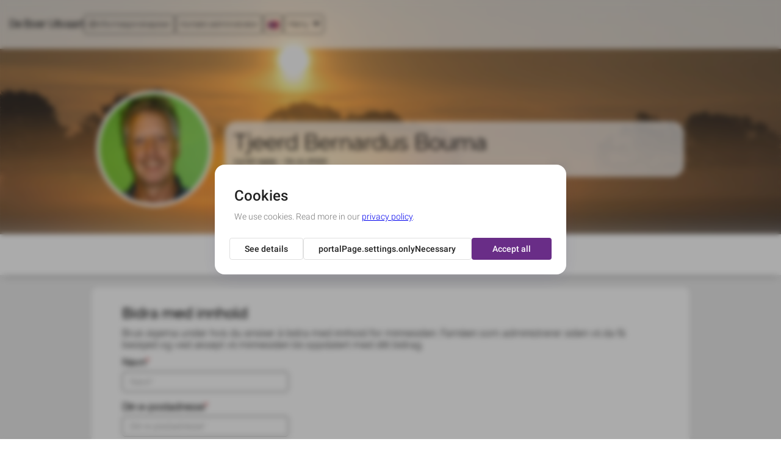

--- FILE ---
content_type: image/svg+xml
request_url: https://gedachtenispaginas.deboeruitvaart.nl/assets/common/img/info_icon.svg
body_size: 24352
content:
<?xml version="1.0" encoding="utf-8"?>
<!-- Generator: Adobe Illustrator 16.0.0, SVG Export Plug-In . SVG Version: 6.00 Build 0)  -->
<!DOCTYPE svg PUBLIC "-//W3C//DTD SVG 1.1//EN" "http://www.w3.org/Graphics/SVG/1.1/DTD/svg11.dtd">
<svg version="1.1" id="Layer_1" xmlns="http://www.w3.org/2000/svg" xmlns:xlink="http://www.w3.org/1999/xlink" x="0px" y="0px"
   width="25px" height="25px" viewBox="0 0 25 25" enable-background="new 0 0 25 25" xml:space="preserve">
<g id="Layer_1_1_" display="none">
  <path display="inline" fill="#407700" d="M25,12.5C25,19.406,19.402,25,12.5,25C5.594,25,0,19.406,0,12.5S5.594,0,12.5,0
    C19.402,0,25,5.594,25,12.5"/>
  <path display="inline" fill="#FFFFFF" d="M12.629,22.441h-0.014c-0.035-0.071-0.074-0.141-0.108-0.213
    c-0.174-0.412-0.426-0.767-0.74-1.084c-0.495-0.504-0.984-1.015-1.532-1.459c-0.293-0.238-0.597-0.461-0.881-0.709
    c-0.667-0.586-1.179-1.279-1.485-2.119c-0.157-0.434-0.285-0.875-0.443-1.312c-0.075-0.209-0.119-0.416-0.106-0.637
    c0.008-0.151,0.002-0.304,0.002-0.455c0-0.021,0.004-0.041,0.004-0.075c0.16,0.112,0.313,0.221,0.465,0.323
    c1.025,0.724,2.062,1.434,3.077,2.177c0.492,0.361,0.944,0.775,1.416,1.165c0.016,0.017,0.037,0.03,0.062,0.049v-4.351
    c-0.162-0.032-0.326-0.063-0.489-0.098c-0.68-0.147-1.32-0.396-1.888-0.808c-0.825-0.6-1.265-1.389-1.228-2.424
    c0.025-0.686,0.066-1.366,0.171-2.041c0.1-0.651,0.211-1.298,0.335-1.942c0.149-0.741,0.322-1.48,0.484-2.222
    c0.042-0.188,0.083-0.371,0.228-0.52c0.542,0.343,1.087,0.689,1.637,1.039c0.373-0.574,0.741-1.136,1.119-1.71
    c0.346,0.589,0.686,1.164,1.023,1.749c0.572-0.371,1.14-0.739,1.707-1.107c0.01,0.023,0.016,0.037,0.021,0.055
    c0.322,1.483,0.646,2.965,0.964,4.448c0.098,0.456,0.154,0.915,0.18,1.38c0.021,0.451,0.008,0.898-0.028,1.35
    c-0.046,0.559-0.246,1.049-0.64,1.454c-0.516,0.53-1.146,0.884-1.83,1.14c-0.334,0.125-0.688,0.201-1.033,0.291
    c-0.051,0.015-0.066,0.033-0.066,0.082c0.002,1.464,0.002,2.929,0.002,4.393c0,0.014,0.006,0.027,0.01,0.059
    c0.246-0.457,0.574-0.824,0.979-1.117c0.281-0.203,0.581-0.387,0.879-0.566c0.438-0.27,0.9-0.498,1.318-0.797
    c0.651-0.469,1.272-0.979,1.907-1.475v0.062c-0.004,0.015-0.014,0.028-0.014,0.044c-0.063,0.348-0.131,0.691-0.184,1.044
    c-0.143,0.892-0.492,1.688-1.014,2.416c-0.5,0.699-1.125,1.267-1.83,1.742c-0.463,0.313-0.855,0.694-1.192,1.138
    C13.454,21.343,13.043,21.896,12.629,22.441"/>
</g>
<g id="Layer_2" display="none">
  <path display="inline" fill="#F6BD06" d="M25,12.499C25,19.402,19.402,25,12.499,25C5.595,25,0,19.402,0,12.499
    C0,5.596,5.595,0,12.499,0C19.402,0,25,5.596,25,12.499"/>
  <path display="inline" fill="#FFFFFF" d="M12.61,2.103c-0.107,0.657-0.255,1.249-0.288,1.845c-0.055,1.024,0.322,1.92,0.95,2.726
    c0.354,0.455,0.569,0.985,0.562,1.565c-0.017,0.93-0.665,1.712-1.61,1.878c-0.086,0.015-0.169,0.047-0.251,0.07
    c0.08,0.438,0.176,0.524,0.586,0.524c1.215,0.001,2.43,0,3.646,0h0.284v12.434c-0.838,0.223-1.695,0.455-2.555,0.672
    c-0.775,0.199-1.575,0.205-2.357,0.134c-0.741-0.068-1.47-0.269-2.2-0.425c-0.322-0.067-0.638-0.164-0.954-0.254
    c-0.168-0.047-0.303-0.102-0.303-0.336c0.008-4.017,0.006-8.031,0.006-12.046c0-0.048,0.005-0.096,0.008-0.169H11.8
    c-0.011-0.419-0.084-0.517-0.448-0.613c-0.837-0.225-1.256-0.731-1.36-1.554c-0.118-0.936,0.032-1.843,0.267-2.735
    c0.28-1.062,0.774-2.026,1.502-2.86c0.192-0.22,0.374-0.449,0.572-0.663C12.405,2.216,12.511,2.169,12.61,2.103 M11.679,4.97
    c-0.167,0.262-0.341,0.52-0.501,0.787c-0.406,0.67-0.673,1.392-0.737,2.176c-0.052,0.621,0.261,1.448,1.2,1.588
    c0.212-0.305,0.186-0.747,0.503-0.991c0.034,0.015,0.068,0.029,0.101,0.044c-0.089,0.292-0.18,0.585-0.277,0.905
    c0.348-0.017,0.599-0.192,0.785-0.434c0.44-0.579,0.288-1.191-0.118-1.735C12.116,6.618,11.74,5.876,11.679,4.97"/>
</g>
<g id="Layer_3" display="none">
  <path display="inline" fill="#007879" d="M25,12.5C25,19.404,19.402,25,12.502,25C5.596,25,0,19.404,0,12.5
    C0,5.597,5.596,0,12.502,0C19.402,0,25,5.597,25,12.5"/>
  <path display="inline" fill="#007879" d="M12.568,0c6.936,0,12.563,5.626,12.563,12.566"/>
  <path display="inline" fill="#007879" d="M25,12.5C25,19.404,19.402,25,12.502,25C5.596,25,0,19.404,0,12.5
    C0,5.596,5.596,0,12.502,0"/>
  <path display="inline" fill="#FFFFFF" d="M15.443,5.764c0.106,0.025,0.216,0.045,0.324,0.071c0.84,0.2,1.489,0.922,1.586,1.779
    c0.123,1.154-0.209,2.16-1.051,2.969c-0.462,0.444-0.943,0.863-1.419,1.29c-0.555,0.499-1.106,0.999-1.661,1.497
    c-0.002,0.004-0.011,0.007-0.007,0.004c-0.516-0.461-1.03-0.92-1.545-1.38c-0.462-0.412-0.932-0.821-1.392-1.242
    c-0.296-0.275-0.557-0.582-0.772-0.927c-0.322-0.522-0.439-1.097-0.466-1.7C9.023,7.714,9.079,7.317,9.266,6.948
    c0.324-0.641,0.845-1.017,1.55-1.147c0.056-0.012,0.115-0.025,0.171-0.037h0.424c0.019,0.007,0.038,0.014,0.058,0.018
    c0.602,0.086,1.087,0.376,1.477,0.838c0.094,0.112,0.176,0.234,0.268,0.356c0.024-0.039,0.05-0.074,0.073-0.111
    c0.314-0.461,0.72-0.807,1.253-0.986c0.157-0.053,0.317-0.078,0.479-0.115H15.443z M13.295,11.705
    c0.195-0.019,0.393-0.023,0.584-0.056c0.264-0.041,0.498-0.151,0.696-0.323c0.321-0.28,0.532-0.63,0.649-1.034
    c0.133-0.439,0.137-0.888,0.037-1.337c-0.066-0.302-0.189-0.589-0.39-0.83c-0.351-0.427-0.836-0.603-1.363-0.657
    c-0.295-0.03-0.594-0.006-0.893,0.043c-0.475,0.074-0.839,0.307-1.106,0.702c-0.162,0.249-0.268,0.519-0.334,0.811
    c-0.087,0.358-0.092,0.714-0.025,1.072c0.05,0.28,0.139,0.547,0.292,0.79c0.187,0.304,0.433,0.531,0.779,0.647
    C12.572,11.646,12.925,11.715,13.295,11.705"/>
  <path display="inline" fill="#FFFFFF" d="M3.983,14.57c0.46-0.107,0.84-0.327,1.078-0.622c0.618,1.304,1.178,2.627,1.755,3.954
    C6.6,17.93,6.452,18.07,6.281,18.172c-0.064,0.041-0.113,0.041-0.175-0.015c-0.882-0.714-1.478-1.621-1.856-2.679
    c-0.097-0.274-0.165-0.558-0.247-0.834c-0.006-0.014-0.012-0.026-0.02-0.037V14.57z"/>
  <path display="inline" fill="#FFFFFF" d="M6.994,17.589c-0.554-1.302-1.222-2.543-1.69-3.886c0.053-0.016,0.103-0.028,0.152-0.04
    c0.407-0.121,0.776-0.322,1.148-0.519c0.48-0.257,0.956-0.518,1.473-0.7c0.418-0.148,0.845-0.226,1.29-0.19
    c0.359,0.03,0.691,0.15,1.005,0.328c0.396,0.229,0.747,0.517,1.088,0.812c0.596,0.518,1.268,0.877,2.037,1.063
    c0.426,0.104,0.856,0.103,1.289,0.099c0.36-0.005,0.722-0.009,1.073,0.069c0.074,0.019,0.146,0.047,0.216,0.075
    c0.354,0.152,0.356,0.673,0.058,0.857c-0.197,0.123-0.417,0.17-0.645,0.195c-0.643,0.074-1.288,0.014-1.934,0.014
    c-0.471,0-0.942-0.018-1.412-0.053c-0.498-0.039-0.99-0.121-1.447-0.344c-0.006-0.003-0.011,0.002-0.024,0.002
    c0.185,0.238,0.405,0.436,0.652,0.604c0.373,0.252,0.789,0.393,1.241,0.438c0.559,0.056,1.123,0.079,1.684,0.065
    c0.597-0.02,1.187-0.061,1.765-0.231c0.34-0.101,0.621-0.294,0.797-0.61c0.354-0.646,0.02-1.39-0.711-1.556
    c-0.275-0.065-0.564-0.088-0.853-0.11c-0.365-0.031-0.729-0.046-1.097-0.063c0.007-0.022,0.007-0.028,0.009-0.03
    c0.422-0.268,0.842-0.539,1.269-0.802c0.254-0.153,0.526-0.269,0.828-0.312c0.37-0.055,0.686,0.05,0.952,0.309
    c0.021,0.018,0.037,0.035,0.062,0.053c0.262-0.217,0.565-0.336,0.897-0.386c0.185-0.026,0.375-0.028,0.56,0.03
    c0.264,0.084,0.408,0.29,0.426,0.598c0,0.014,0.002,0.033,0.004,0.063c0.037-0.022,0.064-0.041,0.096-0.057
    c0.475-0.275,0.973-0.375,1.504-0.197c0.217,0.072,0.365,0.223,0.439,0.439c0.014,0.051,0.016,0.111,0,0.16
    c-0.104,0.358-0.338,0.625-0.633,0.836c-0.307,0.221-0.633,0.412-0.943,0.621c-1.006,0.677-2.004,1.358-3.01,2.031
    c-0.619,0.414-1.248,0.823-1.877,1.223c-0.256,0.162-0.527,0.295-0.82,0.361c-0.373,0.082-0.74,0.03-1.098-0.08
    c-0.493-0.155-0.945-0.404-1.397-0.65c-0.635-0.342-1.271-0.689-1.908-1.031c-0.176-0.092-0.361-0.168-0.546-0.24
    c-0.314-0.125-0.615-0.082-0.898,0.092c-0.172,0.105-0.332,0.232-0.495,0.353C7.394,17.417,7.216,17.534,6.994,17.589"/>
  <path display="inline" fill="#FFFFFF" d="M11.251,9.617c0.011-0.383,0.098-0.741,0.269-1.081c0.155-0.309,0.377-0.561,0.691-0.718
    c0.266-0.134,0.548-0.171,0.846-0.13c0.311,0.044,0.563,0.183,0.769,0.415c0.222,0.245,0.356,0.541,0.431,0.86
    c0.061,0.253,0.09,0.507,0.071,0.764c-0.036,0.476-0.157,0.922-0.472,1.294c-0.269,0.317-0.607,0.465-1.02,0.477
    c-0.355,0.006-0.653-0.123-0.923-0.342c-0.331-0.267-0.509-0.622-0.588-1.031C11.291,9.959,11.275,9.787,11.251,9.617 M12.065,10
    c0.037,0.107,0.059,0.21,0.108,0.298c0.09,0.165,0.255,0.241,0.421,0.302c0.056,0.018,0.072,0.041,0.072,0.098
    c-0.001,0.197-0.035,0.172,0.178,0.178c0.08,0.003,0.104-0.039,0.105-0.105v-0.158c0.104-0.033,0.197-0.058,0.281-0.093
    c0.049-0.019,0.097-0.05,0.131-0.087c0.047-0.055,0.089-0.116,0.125-0.177c0.127-0.216,0.147-0.44-0.01-0.648
    c-0.06-0.081-0.154-0.15-0.246-0.199c-0.164-0.089-0.342-0.154-0.506-0.239c-0.12-0.063-0.194-0.156-0.022-0.25
    c0.026-0.017,0.05-0.04,0.074-0.055c0.094-0.059,0.135-0.024,0.197,0.044c0.071,0.076,0.147,0.152,0.196,0.202
    c0.125-0.049,0.222-0.087,0.312-0.123c-0.097-0.345-0.16-0.41-0.488-0.505c-0.019-0.002-0.038-0.038-0.043-0.061
    c-0.004-0.05,0-0.105,0-0.16h-0.284c0,0.037-0.001,0.063,0,0.093c0.012,0.079-0.011,0.116-0.098,0.141
    c-0.24,0.07-0.406,0.233-0.443,0.477c-0.043,0.26,0.053,0.475,0.271,0.637c0.147,0.109,0.321,0.134,0.49,0.188
    c0.079,0.026,0.169,0.051,0.185,0.155c0.014,0.087,0.002,0.17-0.073,0.227c-0.081,0.061-0.295,0.073-0.406-0.048
    c-0.054-0.062-0.085-0.149-0.136-0.237C12.341,9.926,12.211,9.96,12.065,10"/>
  <path display="inline" fill="#FFFFFF" d="M15.063,9.007c-0.187,0.105-0.388,0-0.58,0.033c-0.025-0.083-0.049-0.163-0.072-0.238
    c0.189,0,0.371,0.003,0.551,0c0.066,0,0.078,0.036,0.078,0.089C15.037,8.925,15.053,8.959,15.063,9.007"/>
  <path display="inline" fill="#FFFFFF" d="M14.896,10.627c-0.055,0.08-0.096,0.139-0.139,0.194
    c-0.008,0.013-0.029,0.017-0.047,0.017c-0.176,0.001-0.357,0.001-0.533,0.001c-0.004-0.134,0.146-0.202,0.26-0.21
    C14.582,10.622,14.727,10.627,14.896,10.627"/>
  <path display="inline" fill="#FFFFFF" d="M14.884,8.507c-0.2,0-0.372-0.001-0.545,0c-0.048,0-0.075-0.008-0.085-0.062
    c-0.012-0.043-0.038-0.084-0.064-0.143c0.102-0.003,0.193-0.009,0.285-0.007c0.094,0.002,0.185,0.011,0.284,0.017
    C14.795,8.365,14.834,8.429,14.884,8.507"/>
  <path display="inline" fill="#FFFFFF" d="M14.45,7.951c-0.356,0.122-0.664,0.011-0.709-0.182
    C14.094,7.742,14.266,7.791,14.45,7.951"/>
</g>
<g id="Layer_4" display="none">
  <path display="inline" fill="#7A4AA9" d="M25,12.5C25,19.404,19.406,25,12.5,25C5.597,25,0,19.404,0,12.5C0,5.596,5.597,0,12.5,0
    C19.406,0,25,5.596,25,12.5"/>
  <path display="inline" fill="#FFFFFF" d="M16.525,3.731c-0.191,0.336-0.387,0.674-0.57,1.001c0.271-0.27,0.554-0.546,0.834-0.819
    l0.048,0.039c-0.142,0.213-0.278,0.428-0.419,0.64l0.02,0.032c0.338-0.22,0.674-0.442,1.013-0.661
    c0.011,0.014,0.021,0.029,0.03,0.043c-0.455,0.377-0.905,0.756-1.364,1.122c-0.739,0.585-1.604,0.97-2.412,1.438
    c-1.272,0.735-2.479,1.57-3.617,2.494c-0.774,0.628-1.397,1.401-1.999,2.185c-1.226,1.6-2.365,3.26-3.33,5.034
    c-0.055,0.104-0.123,0.184-0.233,0.133c-0.062-0.029-0.117-0.125-0.128-0.199c-0.111-0.693,0.017-1.371,0.165-2.045
    c0.02-0.084,0.047-0.17,0.085-0.311C4.71,14.27,4.766,14.63,4.82,14.988c0.022-0.002,0.041-0.004,0.061-0.008
    c-0.065-0.498-0.014-0.982,0.197-1.491v0.95h0.025c0.097-0.508,0.196-1.023,0.285-1.533c0.125-0.697,0.391-1.333,0.859-1.872
    c0.372-0.433,0.756-0.857,1.16-1.274c0.071,0.443-0.014,0.906,0.265,1.345c-0.023-0.29-0.048-0.533-0.059-0.778
    C7.587,9.785,7.685,9.252,7.945,8.776c0.178-0.317,0.43-0.6,0.676-0.874c0.566-0.633,1.208-1.187,1.934-1.636
    c0.034-0.021,0.066-0.037,0.115-0.064c-0.094,0.4-0.184,0.78-0.271,1.163c0.02,0.006,0.041,0.008,0.058,0.012
    c0.071-0.225,0.132-0.457,0.208-0.681c0.15-0.43,0.389-0.776,0.824-0.98c0.354-0.164,0.688-0.373,1.045-0.568
    c-0.127,0.455-0.25,0.884-0.37,1.314c0.022,0.013,0.047,0.02,0.069,0.029c0.043-0.09,0.084-0.178,0.135-0.266
    c0.277-0.464,0.554-0.932,0.842-1.387c0.052-0.086,0.147-0.158,0.242-0.202c0.864-0.421,1.765-0.733,2.721-0.869
    c0.029-0.005,0.056-0.024,0.085-0.036H16.525z"/>
  <path display="inline" fill="#FFFFFF" d="M11.117,13.439c-0.676,0.373-1.344,0.75-2.022,1.117
    c-0.705,0.371-1.461,0.588-2.251,0.697c-0.186,0.023-0.364,0.1-0.548,0.148c0.006,0.018,0.012,0.037,0.017,0.055
    c0.238-0.037,0.474-0.074,0.709-0.105c0.084-0.016,0.168-0.029,0.247-0.021c0.612,0.063,1.157-0.132,1.691-0.392
    c0.103-0.049,0.202-0.099,0.305-0.146c0.02,0.023,0.044,0.046,0.064,0.068c-0.044,0.015-0.099,0.019-0.133,0.048
    c-0.621,0.511-1.335,0.834-2.099,1.067c-0.418,0.129-0.817,0.313-1.234,0.445c-0.144,0.046-0.308,0.023-0.51,0.035
    c0.131-0.234,0.238-0.428,0.35-0.619C7,13.611,8.556,11.584,10.457,9.835c0.875-0.804,1.818-1.517,2.818-2.161
    c1.498-0.963,2.93-2.02,4.256-3.211c0.027-0.027,0.06-0.048,0.104-0.082c0.055,0.077,0.115,0.141,0.156,0.219
    c0.132,0.244,0.105,0.331-0.127,0.482c-0.258,0.163-0.514,0.333-0.75,0.539c0.309-0.115,0.615-0.228,0.953-0.352
    c0,0.156,0.011,0.308-0.006,0.452c-0.01,0.052-0.086,0.109-0.143,0.133c-0.449,0.191-0.904,0.377-1.386,0.578
    c0.476-0.104,0.925-0.202,1.394-0.305c-0.056,0.214-0.144,0.397-0.346,0.518c-0.559,0.334-1.169,0.494-1.809,0.569
    c-0.075,0.008-0.15,0.016-0.229,0.024c-0.02,0.003-0.033,0.014-0.053,0.05c0.211,0,0.422,0.012,0.63-0.002
    c0.216-0.016,0.431-0.051,0.644-0.092s0.42-0.096,0.662-0.154c-0.326,1.132-1.022,1.825-2.205,2.002
    c0.01,0.018,0.021,0.03,0.033,0.047c0.291-0.047,0.582-0.097,0.873-0.143c0.008,0.011,0.014,0.025,0.02,0.038
    c-0.327,0.144-0.653,0.29-0.979,0.435V9.44c0.192-0.023,0.389-0.046,0.582-0.068c0.01,0.009,0.021,0.02,0.03,0.032
    c-0.084,0.086-0.166,0.174-0.256,0.253c-0.53,0.457-1.156,0.736-1.81,0.965c-1.008,0.356-2.038,0.559-3.113,0.492
    c-0.267-0.015-0.538,0.062-0.804,0.099c0.003,0.021,0.005,0.04,0.007,0.061c0.131-0.012,0.259-0.037,0.39-0.032
    c0.346,0.015,0.702,0.019,1.043,0.079c0.717,0.125,1.422,0.06,2.133-0.034c0.068-0.007,0.137-0.025,0.206-0.037
    c0.011,0,0.022,0.007,0.052,0.016c-0.148,0.359-0.371,0.663-0.639,0.939c-0.31,0.324-0.678,0.55-1.108,0.684
    c-0.603,0.191-1.192,0.411-1.8,0.575c-0.36,0.099-0.741,0.106-1.111,0.167c0.782,0.008,1.572,0.122,2.309-0.279
    C11.095,13.378,11.105,13.411,11.117,13.439"/>
  <path display="inline" fill="#FFFFFF" d="M4.061,19.281c0.068-0.266,0.223-0.357,0.395-0.432c0.549-0.24,1.13-0.341,1.727-0.382
    c1.171-0.082,2.29,0.123,3.38,0.558c0.809,0.322,1.643,0.591,2.512,0.714c1.817,0.261,3.461-0.132,4.922-1.269
    c1.271-0.99,2.215-2.228,2.896-3.677c0.014-0.021,0.018-0.043,0.024-0.067c-0.362-0.082-0.726-0.149-1.082-0.246
    c-0.668-0.183-1.31-0.441-1.834-0.91c-0.674-0.604-1.062-1.349-0.972-2.282c0.052-0.506,0.296-0.913,0.718-1.209
    c0.323-0.231,0.678-0.383,1.065-0.445c0.125-0.021,0.158-0.074,0.162-0.183c0.06-1.02,0.601-1.709,1.487-2.15
    c0.552-0.272,0.987-0.129,1.284,0.414c0.266,0.482,0.377,1.012,0.441,1.55c0.205,1.714-0.064,3.363-0.74,4.947
    c-0.014,0.026-0.018,0.056-0.035,0.11c0.648-0.121,1.234-0.323,1.641-0.848c0.473-0.615,0.926-1.248,1.387-1.871
    c0.08-0.108,0.16-0.208,0.256-0.334c0.062,0.195,0.062,0.347-0.073,0.48c-0.031,0.027-0.062,0.066-0.078,0.106
    c-0.342,0.689-0.883,1.229-1.334,1.839c-0.274,0.373-0.676,0.57-1.108,0.705c-0.218,0.07-0.445,0.107-0.662,0.183
    c-0.084,0.026-0.178,0.099-0.217,0.172c-0.576,1.181-1.291,2.256-2.232,3.177c-1.041,1.018-2.23,1.772-3.689,2.041
    c-1.143,0.204-2.271,0.137-3.378-0.222c-0.855-0.272-1.697-0.595-2.559-0.83c-1.127-0.312-2.269-0.308-3.399,0.002
    c-0.176,0.052-0.333,0.158-0.502,0.228C4.344,19.198,4.22,19.232,4.061,19.281 M17.945,9.803c-0.35,0.146-0.649,0.258-0.936,0.404
    c-0.242,0.122-0.443,0.304-0.552,0.563c-0.187,0.442-0.246,0.906-0.136,1.364c0.136,0.56,0.529,0.98,0.951,1.328
    c0.709,0.573,1.552,0.858,2.468,0.922c0.413,0.027,0.334,0.039,0.469-0.269c0.753-1.735,0.99-3.532,0.621-5.393
    C20.762,8.357,20.588,8,20.407,7.668c-0.154-0.279-0.358-0.326-0.652-0.197c-0.26,0.115-0.521,0.246-0.739,0.424
    c-0.525,0.425-0.761,1.001-0.805,1.668c0.107,0.036,0.204,0.063,0.303,0.096c0.223,0.076,0.397,0.208,0.438,0.457
    c0.039,0.259-0.084,0.455-0.276,0.616c-0.147,0.123-0.321,0.166-0.503,0.098c-0.176-0.069-0.211-0.246-0.225-0.41
    C17.936,10.238,17.945,10.057,17.945,9.803 M18.18,9.859c0.008,0.201,0.002,0.394,0.027,0.587c0.023,0.171,0.121,0.201,0.273,0.114
    c0.141-0.076,0.219-0.27,0.174-0.43C18.602,9.936,18.477,9.85,18.18,9.859"/>
  <path display="inline" fill="#FFFFFF" d="M4.914,17.064c-0.12-0.049-0.223-0.092-0.344-0.144c0.347-0.59,0.669-1.176,1.021-1.745
    c1.013-1.65,2.124-3.238,3.41-4.696c0.981-1.116,2.118-2.05,3.353-2.858c1.238-0.804,2.515-1.554,3.773-2.328
    c0.195-0.122,0.391-0.241,0.604-0.341c-0.041,0.039-0.078,0.082-0.125,0.114c-0.914,0.646-1.801,1.342-2.75,1.935
    c-2.636,1.651-4.82,3.768-6.648,6.27c-0.751,1.026-1.422,2.1-2.04,3.209C5.068,16.66,5.003,16.854,4.914,17.064"/>
  <path display="inline" fill="#FFFFFF" d="M4.739,17.773c-0.058,0.242-0.117,0.49-0.183,0.735c-0.01,0.037-0.043,0.076-0.075,0.099
    c-0.228,0.164-0.462,0.326-0.677,0.477c0.094-0.256,0.057-0.549-0.017-0.844c-0.01-0.037,0.007-0.086,0.022-0.125
    c0.025-0.051,0.058-0.1,0.087-0.147C4.203,17.465,4.203,17.465,4.739,17.773 M4.191,18.16c-0.051,0.078-0.111,0.129-0.106,0.174
    c0.007,0.043,0.073,0.08,0.114,0.121c0.041-0.045,0.106-0.086,0.115-0.139C4.321,18.281,4.252,18.234,4.191,18.16"/>
  <path display="inline" fill="#FFFFFF" d="M4.984,17.299c-0.048,0.109-0.085,0.196-0.128,0.295
    c-0.223-0.094-0.432-0.176-0.653-0.266c0.044-0.104,0.081-0.186,0.127-0.296C4.547,17.123,4.757,17.205,4.984,17.299"/>
</g>
<g id="Layer_5" display="none">
  <path display="inline" fill="#797979" d="M12.5,24.219c-6.475,0-11.719-5.246-11.719-11.717c0-6.475,5.245-11.719,11.719-11.719
    c6.473,0,11.719,5.244,11.719,11.719C24.221,18.973,18.975,24.219,12.5,24.219 M12.5,0C5.599,0,0,5.597,0,12.502
    C0,19.4,5.599,25,12.5,25C19.4,25,25,19.4,25,12.502C25,5.597,19.4,0,12.5,0"/>
  <path display="inline" fill="#797979" d="M7.922,10.05h0.376c2.754,0,5.503,0.005,8.259-0.006c1.451-0.007,2.504,0.994,2.801,2.291
    c0.426,1.877-0.969,3.567-2.887,3.522c-0.191-0.006-0.255,0.061-0.324,0.231c-0.178,0.456-0.379,0.904-0.604,1.339
    c-0.049,0.098-0.227,0.178-0.346,0.178c-1.791,0.016-3.583,0.006-5.372,0.016c-0.193,0.002-0.322-0.074-0.39-0.229
    c-0.245-0.574-0.524-1.142-0.698-1.738c-0.449-1.551-0.622-3.148-0.76-4.75C7.958,10.632,7.944,10.361,7.922,10.05 M17.027,11.364
    c-0.156,1.112-0.313,2.204-0.467,3.299c0.891,0.036,1.57-0.582,1.69-1.519C18.354,12.331,17.807,11.532,17.027,11.364"/>
  <path display="inline" fill="#797979" d="M19.409,18.174c-0.24,0.268-0.448,0.577-0.729,0.795
    c-0.539,0.408-1.138,0.717-1.849,0.717c-2.914-0.002-5.83,0.025-8.746-0.018C7.042,19.652,6.25,19.072,5.672,18.2
    C5.657,18.182,5.66,18.146,5.651,18.1h13.703C19.372,18.128,19.391,18.148,19.409,18.174"/>
  <path display="inline" fill="#797979" d="M15.454,6.126c-0.115,0.248-0.218,0.51-0.354,0.742c-0.111,0.188-0.271,0.349-0.41,0.522
    c-0.336,0.408-0.391,0.74-0.022,1.319c0.051,0.074,0.144,0.134,0.151,0.207c0.015,0.102,0,0.232-0.057,0.304
    c-0.044,0.044-0.225,0.031-0.273-0.018c-0.455-0.445-0.748-1.187-0.355-1.812c0.146-0.23,0.325-0.436,0.492-0.644
    c0.402-0.505,0.402-0.867-0.008-1.377c-0.123-0.145-0.354-0.304-0.105-0.495c0.225-0.182,0.344,0.069,0.461,0.204
    c0.248,0.291,0.428,0.614,0.41,1.019C15.404,6.112,15.43,6.122,15.454,6.126"/>
  <path display="inline" fill="#797979" d="M13.465,6.113c-0.089,0.22-0.152,0.455-0.271,0.653c-0.133,0.226-0.312,0.422-0.477,0.625
    c-0.358,0.437-0.38,0.747-0.026,1.315c0.1,0.161,0.344,0.326,0.1,0.512c-0.252,0.192-0.368-0.099-0.483-0.258
    c-0.462-0.646-0.454-1.191,0.027-1.831c0.122-0.161,0.257-0.312,0.382-0.473c0.313-0.405,0.314-0.75,0.016-1.164
    c-0.076-0.1-0.187-0.182-0.23-0.297c-0.036-0.087-0.002-0.203,0-0.304c0.112,0,0.269-0.044,0.325,0.013
    C13.163,5.225,13.412,5.603,13.465,6.113"/>
  <path display="inline" fill="#797979" d="M11.492,6.121c-0.093,0.22-0.158,0.455-0.28,0.654c-0.131,0.224-0.314,0.414-0.475,0.617
    c-0.36,0.466-0.362,0.842-0.021,1.321c0.11,0.153,0.349,0.32,0.097,0.508c-0.244,0.176-0.354-0.087-0.465-0.239
    c-0.484-0.674-0.472-1.221,0.034-1.881c0.116-0.151,0.246-0.293,0.362-0.451c0.312-0.405,0.315-0.747,0.009-1.163
    c-0.074-0.101-0.184-0.183-0.224-0.291c-0.038-0.087-0.038-0.246,0.018-0.304c0.053-0.047,0.237-0.054,0.292,0
    C11.187,5.213,11.431,5.604,11.492,6.121"/>
</g>
<g id="Layer_6">
  <path fill="#808080" d="M12.502,24.221c-6.475,0-11.718-5.246-11.718-11.718c0-6.475,5.243-11.72,11.718-11.72
    c6.473,0,11.719,5.245,11.719,11.72C24.221,18.975,18.975,24.221,12.502,24.221 M12.502,0C5.599,0,0,5.598,0,12.502
    C0,19.402,5.599,25,12.502,25C19.4,25,25,19.402,25,12.502C25,5.598,19.4,0,12.502,0"/>
  <line display="none" fill="none" stroke="#797979" stroke-miterlimit="100" x1="9.38" y1="12.735" x2="16.061" y2="12.735"/>
  <line display="none" fill="none" stroke="#797979" stroke-miterlimit="100" x1="9.38" y1="14.414" x2="16.061" y2="14.414"/>
  <line display="none" fill="none" stroke="#797979" stroke-miterlimit="100" x1="9.38" y1="15.971" x2="16.061" y2="15.971"/>
  <line display="none" fill="none" stroke="#797979" stroke-miterlimit="100" x1="9.38" y1="17.65" x2="16.061" y2="17.65"/>
  <line display="none" fill="none" stroke="#797979" stroke-miterlimit="100" x1="9.38" y1="19.096" x2="16.061" y2="19.096"/>
  <line display="none" fill="none" stroke="#797979" stroke-miterlimit="100" x1="12.72" y1="4.995" x2="12.72" y2="10.379"/>
  <line display="none" fill="none" stroke="#797979" stroke-miterlimit="100" x1="11.306" y1="6.757" x2="14.175" y2="6.757"/>
  <path display="none" fill="none" stroke="#797979" stroke-miterlimit="100" d="M15.361,22.078h-5.29c-1.1,0-2-0.9-2-2V5.745
    c0-1.101,0.9-2,2-2h5.29c1.1,0,2,0.899,2,2v14.333C17.361,21.178,16.461,22.078,15.361,22.078z"/>
</g>
<g id="Layer_7" display="none">

    <path display="inline" fill="none" stroke="#797979" stroke-width="1.16" stroke-linecap="round" stroke-linejoin="round" stroke-miterlimit="10" d="
    M19.6,18.119c0,0.783-0.557,1.425-1.233,1.425h-9.06c-0.681,0-1.233-0.642-1.233-1.425v-7.602c0-0.781,0.553-1.424,1.233-1.424
    h9.06c0.678,0,1.233,0.643,1.233,1.424V18.119z"/>

    <path display="inline" fill="none" stroke="#797979" stroke-width="1.16" stroke-linecap="round" stroke-linejoin="round" stroke-miterlimit="10" d="
    M6.835,16.695c-0.679,0-1.234-0.646-1.234-1.426V7.669c0-0.785,0.556-1.426,1.234-1.426h9.062c0.679,0,1.233,0.641,1.233,1.426"/>

    <path display="inline" fill="none" stroke="#797979" stroke-width="1.1" stroke-linecap="round" stroke-linejoin="round" stroke-miterlimit="10" d="
    M13.587,16.27c1.358,0,2.45-1.1,2.45-2.449c0-1.354-1.092-2.45-2.45-2.45c-1.351,0-2.45,1.098-2.45,2.45
    C11.137,15.17,12.236,16.27,13.587,16.27"/>

    <path display="inline" fill="none" stroke="#797979" stroke-width="1.1" stroke-linecap="round" stroke-linejoin="round" stroke-miterlimit="10" d="
    M10.063,19.457c0.375-1.828,1.79-3.188,3.479-3.188c1.75,0,3.209,1.262,3.521,3.188"/>
</g>
<g id="Layer_8">
  <path fill="#808080" d="M13.063,9.257c0.248-0.01,0.492,0.026,0.729,0.107c0.495,0.171,0.771,0.521,0.852,1.035
    c0.075,0.483,0,0.954-0.158,1.405c-0.351,0.996-0.719,1.985-1.082,2.975c-0.354,0.962-0.713,1.921-1.061,2.886
    c-0.062,0.173-0.091,0.364-0.097,0.549c-0.008,0.248,0.164,0.361,0.405,0.296c0.256-0.07,0.463-0.228,0.642-0.41
    c0.353-0.361,0.687-0.738,1.033-1.105c0.14-0.148,0.288-0.293,0.44-0.426c0.117-0.104,0.229-0.082,0.32,0.043
    c0.096,0.131,0.114,0.272,0.044,0.424c-0.174,0.375-0.428,0.699-0.707,1c-0.729,0.787-1.559,1.449-2.514,1.939
    c-0.624,0.321-1.285,0.537-1.995,0.524c-0.203-0.004-0.409-0.043-0.604-0.101c-0.463-0.137-0.701-0.474-0.779-0.937
    c-0.066-0.388,0.015-0.763,0.094-1.136c0.206-0.984,0.568-1.916,0.941-2.844c0.524-1.31,1.047-2.62,1.565-3.929
    c0.046-0.118,0.08-0.247,0.087-0.373c0.016-0.259-0.161-0.399-0.416-0.35c-0.219,0.042-0.396,0.167-0.563,0.301
    c-0.373,0.296-0.673,0.664-0.985,1.02c-0.201,0.229-0.406,0.457-0.629,0.665c-0.163,0.15-0.395,0.07-0.454-0.143
    c-0.019-0.07-0.011-0.163,0.02-0.229c0.06-0.136,0.133-0.271,0.224-0.387c0.641-0.819,1.366-1.55,2.259-2.096
    c0.625-0.383,1.304-0.615,2.036-0.688c0.048-0.004,0.096-0.015,0.145-0.017C12.923,9.255,12.993,9.257,13.063,9.257"/>
  <path fill="#808080" d="M14.439,4.85c0.836,0.002,1.453,0.505,1.597,1.302c0.153,0.854-0.327,1.724-1.134,2.052
    c-0.512,0.208-1.024,0.241-1.541,0.027c-0.534-0.221-0.804-0.645-0.883-1.198C12.307,5.837,13.307,4.841,14.439,4.85"/>
</g>
</svg>


--- FILE ---
content_type: text/javascript
request_url: https://gedachtenispaginas.deboeruitvaart.nl/assets/nova/js/nb/validate_form.js?v=0.0.967
body_size: 2218
content:


    ///////////////////////////////////////////////////////////////////////////////

    function validate_form(form)
    {

        var date  = /^(((0|1|2)\d)|(3(0|1)))-((0(\d))|(1(0|1|2)))-\d{4}$/; // DD-MM-YYYY
        var money = /^-?[0-9 ]+(,[0-9 ]+)?$/;
        var number_check = /^[0-9]+(,[0-9]+)?$/;


      // Name                  Test                                                                                        Message

      var table=
      [
        ["bool",                  function(value) { return /^0|1$/.test(value); },                                            "Det markerte elementet må være en gyldig booleansk verdi (0 eller 1).\nFyll i riktig booleansk verdi og prøv igjen."],
        ["int",                   function(value) { return /^-?\d+$/.test(value); },                                          "Det markerte elementet må være et gyldig heltall.\nFyll i riktig heltall og prøv igjen."],
        ["float",                 function(value) { return /^-?\d+(\.\d+)?$/.test(value); },                                  "Det markerte elementet må være et gyldig desimaltall.\nFyll i riktig desimaltall og prøv igjen."],
        ["Colour",                function(value) { return /[0-9A-Fa-f]{6}/.test(value); },                                   "Det markerte elementet må være en gyldig HTML fargekode (f.eks. AAAAAA).\nFyll i riktig fargekode og prøv igjen."],
        ["Column",                function(value) { return /^\d+$/.test(value); },                                            ""],
        ["Date",                  function(value) { return date.test(value); },                                               "Du har fylt i en ugyldig dato.\rFyll i en gyldig dato og prøv igen."],
        ["DateOrYear",            function(value) { return date.test(value) || /^\d{4}$/.test(value); },                                  "Du har fylt i en ugyldig date eller år.\rFyll i en gyldig dato eller år og prøv igen."],
        ["EmailAddress",          function(value) { return /^[\-_A-Za-z0-9-]+(\.[\-_A-Za-z0-9-]+)*@[\-A-Za-z0-9-]+(\.[\-A-Za-z0-9-]+)*(\.[A-Za-z]+)$/.test(value); }, "Det markerte elementet må være en gyldig epostadresse (f.eks. navn@domene.no).\nFyll i riktig epostadresse og prøv igjen."],
        ["EncryptedEmailAddress", function(value) { return /^[\-_A-Za-z0-9-]+(\.[\-_A-Za-z0-9-]+)*@[\-A-Za-z0-9-]+(\.[\-A-Za-z0-9-]+)*(\.[A-Za-z]+)$/.test(value); }, "Det markerte elementet må være en gyldig epostadresse (f.eks. navn@domene.no).\nFyll i riktig epostadresse og prøv igjen."],
        ["EncryptedPhoneNumber",  function(value) { return /^[+]*[(]{0,1}[0-9]{1,3}[)]{0,1}[-\s\./0-9]*$/g.test(value); },    "Det markerte elementet må være et gyldig telefonnummer\n(kun følgende tall og tegn: +0123456789 -/,.()).\nFyll i riktig telefonnummer og prøv igjen."],
        ["File_",                 function(value) { return /^(\/?([^\/\\]+\/)*)?[^\/\\]+$/.test(value); },                    "Det markerte elementet må være et gyldig filnavn.\nFyll i riktig innhold og prøv igjen."],
        ["HTMLColour",            function(value) { return /#[0-9A-Fa-f]{6}/.test(value); },                                  "Det markerte elementet må være en gyldig HTML fargekode (f.eks. #aaaaaa).\nFyll i riktig fargekode og prøv igjen."],
        ["HttpsLink",             function(value) { return /^\s*https:\/\//.test(value); },                                   "Vennligst skriv inn en gyldig URL som begynner med \"https://\"."],
        ["IPAddress",             function(value) { return /^[^ <>\t]+\.[^ <>\t][^ <>\t]+$/.test(value); }, "Det markerte elementet må være en gyldig IP-adresse (f.eks. www.domene.no).\nFyll i riktig IP-adresse og prøv igjen."],
        ["IPPort",                function(value) { return value>=0 && value<=65535; },                         "Det markerte elementet må være en gyldig IP-port (0-65353).\nFyll i riktig IP-port og prøv igjen."],
        ["Key",                   function(value) { return /^\d+$/.test(value); },                                            "Det markerte elementet må være en gyldig tabell-nøkkel (et positivt heltall).\nFyll i riktig tabell-nøkkel og prøv igjen."],
        ["LanguageCode",          function(value) { return /^[a-z]{2}$/.test(value); },                                       "Det markerte elementet må være en gyldig språkkode (f.eks. nb).\nFyll i riktig språkkode og prøv igjen."],
        ["LanguageKey",           function(value) { return /^[A-Z_][A-Z0-9_]*$/.test(value); },                               "Det markerte elementet må være en gyldig språkfil-nøkkel (f.eks. SOME_KEY).\nFyll i riktig språkfil-nøkkel og prøv igjen."],
        ["LengthInMm",            function(value) { return number_check.test(value); },                                       "Det markerte elementet må være en gyldig lengde (et positivt desimaltall).\nFyll i riktig lengde og prøv igjen."],
        ["Money",                 function(value) { return money.test(value); },                                              "Det markerte elementet må være et gyldig beløp.\nFyll i riktig beløp og prøv igjen."],
        ["OrganisationNumber",    function(value) { return /^\d+$/.test(value); },                                            "Det markerte elementet må være et gyldig organisasjonsnummer.\nFyll i riktig organisasjonsnummer og prøv igjen."],
        ["Percentage",            function(value) { if(!number_check.test(value)) return false; else { var result=parseFloat(value.replace(",",".")); return result>=0 && result<=100; }}, "Det markerte elementet må oppgis i prosent (%).\nFyll i riktig verdi og prøv igjen."],
        ["PersonalNumber",        function(value) { return /^([0-9a-zA-Z \-+]{0,15})$/.test(value); },                        "Det angitte personnummeret er ikke gyldig. Vennligst prøv på nytt."],
        ["PhoneNumber",           function(value) { return /^[+]*[(]{0,1}[0-9]{1,3}[)]{0,1}[-\s\./0-9]*$/g.test(value); },    "Det markerte elementet må være et gyldig telefonnummer\n(kun følgende tall og tegn: +0123456789 -/,.()).\nFyll i riktig telefonnummer og prøv igjen."],
        ["PositiveInt",           function(value) { return /^\d+$/.test(value); },                                            "Det markerte elementet må være et positivt heltall.\nFyll i riktig verdi og prøv igjen."],
        ["PricePerColumn",        function(value) { return money.test(value); },                                              "Det markerte elementet må være et gyldig beløp.\nFyll i riktig beløp og prøv igjen."],
        ["PricePerInterval",      function(value) { return money.test(value); },                                              "Det markerte elementet må være et gyldig beløp.\nFyll i riktig beløp og prøv igjen."],
        ["PricePerLine",          function(value) { return money.test(value); },                                              "Det markerte elementet må være et gyldig beløp.\nFyll i riktig beløp og prøv igjen."],
        ["PricePerColumnMm",      function(value) { return money.test(value); },                                              "Det markerte elementet må være et gyldig beløp.\nFyll i riktig beløp og prøv igjen."],
        ["SMSNumber",             function(value) { return /^\+?[0-9]+$/.test(value); },                                      "Det markerte elementet må være et gyldig SMS telefonnummer\n(kun følgende tall og tegn: +0123456789).\nFyll i riktig telefonnummer og prøv igjen."],
        ["Time",                  function(value) { return /^(0?[0-9]|1[0-9]|2[0-3]):[0-5][0-9]$/.test(value); },             "Det markerte elementet må være et gyldig klokkeslett (f.eks. 12:00).\nFyll i riktig klokkeslett og prøv igjen."]
      ];

      var ignore_array=["string","DateTime_","EncryptedPassword","EncryptedString","Filename","Filetype","SafeURL","SerialisedArray","XML","XMLNodeSet","CustomerDataOptions","MemorialServiceType","ProductOptions","ProductTypeOptions","FlowerShopOptions","CustomerOptions","FlowerShopActivated","MediaIntegrationOptions","MediaOptions","UserOptions"];

      var alert_message = "";

      for(var i=0; i!=form.length; ++i)
      {
        var element=form.elements[i];
        var element_name=element.name;

        if(element_name && element_name.indexOf("(NotNull)")!=-1)
        {
          element_name=element_name.replace("(NotNull)","");

          if(!element.disabled && element.value=="")
            alert_message="Et av de obligatoriske feltene er tomme.";
        }

        var text_field=["text","textarea","email","number","tel","url"].indexOf(element.type)!=-1;

        if(text_field)
        {
          for(var j=0; j!=table.length; ++j)
          {
            var name=table[j][0];

            if(element_name && element_name.indexOf("("+name+")")!=-1)
            {
              element_name=element_name.replace("("+name+")","");

              if(!element.disabled && element.style.display!="none" && element.value!="")
              {
                if(!table[j][1](element.value))
                  alert_message=table[j][2];

                break;
              }
            }
          }

          var filtered_element_name=element_name ? element_name.replace("(Hidden)").replace("(Exclude)").replace("(FullExclude)").replace(/\(sign=.+\)/) : "";

          if(filtered_element_name.indexOf("(")!=-1 && ignore_array.indexOf(filtered_element_name)!=-1)
            alert_message="Unknown type: "+filtered_element_name;
        }

        if(alert_message!="")
        {
          alert(alert_message);

          if(element.type!="hidden")
            element.focus();

          if(text_field)
            element.select();

          return false;
        }
      }

      const elements=document.querySelectorAll(".submit-button, div.save > a");

      elements.forEach(element => { if(element.href) element.href=""; else element.disabled=true; });

      return true;
    }


--- FILE ---
content_type: application/javascript
request_url: https://minnesider.no/assets/js/matomo.js?matomoSiteId=1
body_size: 2055
content:
const jhMatomoProdScriptMainMatomoSiteId = 1;
const jhMatomoProdScriptUrl = 'https://matomo.production.ads1.itpartner.no/';
const jhMatomoDevScriptMainMatomoSiteId = 1;
const jhMatomoDevScriptUrl = 'https://matomo.ads1.itpartner.no/';

(function () {
  const nationalPortals = [
    'minnesider.no',
    'vareminnesider.no',
    'ourmemorialpages.co.uk',
    'ourmemorialpages.com',
    'voresmindesider.dk',
    'gedachtenispagina.nl',
    'varaminnessidor.se',
    'minnessidor.fonus.se',
  ];
  const hostedDomains = ['localhost', 'ads1.itpartner.no', ...nationalPortals];
  const trackingDomains = [
    ...nationalPortals,
    '*.minnesider.no',
    '*.vareminnesider.no',
    '*.ourmemorialpages.co.uk',
    '*.ourmemorialpages.com',
    '*.voresmindesider.dk',
    '*.gedachtenispagina.nl',
    '*.varaminnessidor.se',
  ];
  const developmentDomains = [
    'localhost',
    'national-portal-fe.development.ads1.itpartner.no',
    'national-portal-fe.test.ads1.itpartner.no',
    'dev.omp.adstate.net',
    'test.omp.adstate.net',
  ];
  const _paq = (window._paq = window._paq || []);
  let matomoURL = jhMatomoProdScriptUrl;

  if (developmentDomains.filter((domain) => window.location.hostname.includes(domain)).length > 0) {
    matomoURL = jhMatomoDevScriptUrl;
  }

  try {
    (async function () {
      const currentScriptURL = new URL(document.currentScript.src);
      const matomoSiteId = currentScriptURL.searchParams.get('matomoSiteId');
      const alreadySetSiteId = jhMatomoScriptFindAlreadySetSiteId();
      const shouldDuplicateDataToAnotherSite = alreadySetSiteId !== jhMatomoProdScriptMainMatomoSiteId && alreadySetSiteId !== 0;

      await jhMatomoScriptSetupMatomoPaqObject(
        _paq,
        matomoURL,
        +matomoSiteId,
        trackingDomains,
        hostedDomains,
        developmentDomains,
        shouldDuplicateDataToAnotherSite
      );

      if (shouldDuplicateDataToAnotherSite === false) {
        jhMatomoScriptAddMatomoScriptToPage(matomoURL);
        jhMatomoScriptTriggerMatomoPageView(_paq);
      }
    })();
  } catch (error) {
    console.error('Something went wrong, we could not setup the Matomo script.', error);
  }
})();

async function jhMatomoScriptGetApplicationVersion(options) {
  try {
    let versionTxtRequestURL = '/version.txt';

    if (options && Array.isArray(options.domainsWithVersionFile)) {
      const currentDomain = jhMatomoScriptGetHostname();
      let okToMakeCurrentRequest = false;

      options.domainsWithVersionFile.forEach((domainWithVersionFile) => {
        if (currentDomain.includes(domainWithVersionFile)) {
          okToMakeCurrentRequest = true;
        }
      });

      if (okToMakeCurrentRequest === false) {
        versionTxtRequestURL = `https://minnesider.no${versionTxtRequestURL}`;
      }
    }

    const versionName = await fetch(versionTxtRequestURL)
      .then((r) => r.text())
      .then((r) => {
        let versionLine = 'Unknown';
        r.split('\n').forEach((line) => {
          if (line.includes('omp_') || line.includes('java-hut')) {
            versionLine = line;
          }
        });

        if (options.nameOnly === true) {
          if (versionLine.includes('omp_')) {
            return 'omp';
          }
          if (versionLine.includes('java-hut')) {
            return 'java-hut';
          }
        }

        return versionLine;
      })
      .catch((error) => {
        console.error('Unable to get version number.', error);
        return 'Unknown';
      });

    return versionName ?? 'Unknown';
  } catch (error) {
    console.error(error);
    return 'Unknown';
  }
}

function jhMatomoScriptGetApplicationHostedOrEmbedded() {
  try {
    const bodyElement = document.querySelector('body');
    let pageIsHosted = false;

    if (bodyElement) {
      // Java Hut always has "memorial-pages-hosted" and Nova always has "home_page_background"
      pageIsHosted = bodyElement.classList.contains('memorial-pages-hosted') || bodyElement.classList.contains('home_page_background');
    }

    return pageIsHosted ? 'hosted' : 'embedded';
  } catch (error) {
    console.error(error);
    return 'Unknown';
  }
}

function jhMatomoScriptFindAlreadySetSiteId() {
  try {
    if (Array.isArray(window._paq) === false) {
      return 0;
    }

    if (Array.isArray(window._paq) && window._paq.length === 0) {
      return 0;
    }

    let setSiteIdArray = null;
    window._paq.forEach((itemArray) => {
      if (Array.isArray(itemArray)) {
        itemArray.forEach((item) => {
          if (item === 'setSiteId') {
            setSiteIdArray = itemArray;
          }
        });
      }
    });

    let alreadySetSiteId = 0;
    if (setSiteIdArray !== null && setSiteIdArray.length === 2 && setSiteIdArray[0] === 'setSiteId' && isNaN(setSiteIdArray[1]) === false) {
      alreadySetSiteId = setSiteIdArray[1];
    }

    return alreadySetSiteId;
  } catch (error) {
    console.error(error);
    return 0;
  }
}

function jhMatomoScriptAddMatomoScriptToPage(matomoURL) {
  const scriptElement = document.createElement('script');
  scriptElement.async = true;
  scriptElement.src = matomoURL + 'matomo.js';

  const firstScriptOnPage = document.getElementsByTagName('script')[0];
  firstScriptOnPage.parentNode.insertBefore(scriptElement, firstScriptOnPage);
}

// Sets up the paq object. The reason this is a Promise is due to some weird timing issues by the ayns jhMatomoScriptGetApplicationVersion
// that caused the custom dimensions to someimtes not be completely setup. Doing things this way solved that problem
function jhMatomoScriptSetupMatomoPaqObject(
  _paq,
  matomoURL,
  matomoSiteId,
  trackingDomains,
  hostedDomains,
  developmentDomains,
  shouldDuplicateDataToAnotherSite
) {
  return new Promise(async (resolve) => {
    _paq.push(['setDomains', trackingDomains]);
    _paq.push(['enableCrossDomainLinking']);
    _paq.push(['enableLinkTracking']);
    _paq.push(['requireCookieConsent']); // step 1 in: https://developer.matomo.org/guides/tracking-consent
    _paq.push(['setDoNotTrack', true]); // step 4 in: https://matomo.org/faq/general/configure-privacy-settings-in-matomo/

    _paq.push(['setCustomDimension', (customDimensionId = 1), (customDimensionValue = jhMatomoScriptGetCustomSiteName())]);
    _paq.push([
      'setCustomDimension',
      (customDimensionId = 2),
      (customDimensionValue = await jhMatomoScriptGetApplicationVersion({ domainsWithVersionFile: hostedDomains })),
    ]);
    _paq.push(['setCustomDimension', (customDimensionId = 3), (customDimensionValue = jhMatomoScriptGetApplicationHostedOrEmbedded())]);

    if (shouldDuplicateDataToAnotherSite) {
      _paq.push(['addTracker', matomoURL + 'matomo.php', jhMatomoProdScriptMainMatomoSiteId]);
    } else {
      let matomoSiteIdToUse = matomoSiteId;
      if (developmentDomains.includes(window.location.hostname)) {
        console.warn('Hostname is excluded from tracking, using dev site id', window.location.hostname);
        matomoSiteIdToUse = jhMatomoDevScriptMainMatomoSiteId;
      }

      _paq.push(['setSiteId', matomoSiteIdToUse]);
      _paq.push(['setTrackerUrl', matomoURL + 'matomo.php']);
    }

    resolve(true);
  });
}

function jhMatomoScriptTriggerMatomoPageView(_paq) {
  _paq.push(['trackPageView']);
}

function jhMatomoScriptGetHostname() {
  return window.location.hostname?.replace('www.', '') ?? 'Unknown';
}

function jhMatomoScriptGetCustomSiteName() {
  if (window.location.hostname?.replace('www.', '') === 'minnesider.no' || window.location.hostname?.replace('www.', '') === 'localhost') {
    if (window.location.pathname.split('/')[1] === '' || window.location.pathname.split('/')[1] === 'app') {
      return jhMatomoScriptGetHostname();
    }

    return window.location.pathname.split('/')[1];
  }

  return jhMatomoScriptGetHostname();
}


--- FILE ---
content_type: text/javascript
request_url: https://gedachtenispaginas.deboeruitvaart.nl/assets/common/js/sharing.js?v=0.0.967
body_size: 357
content:
$(document).ready(function() {
  var $temp = $("<input/>");
  var $url = $(location).attr('href');
  var copiedWrapper = $('.copied-wrapper');

  $('.button_link').on('click', function() {
    $("body").append($temp);
    $temp.val($url).select();
    document.execCommand("copy");
    $temp.remove();

    copiedWrapper.show().delay(1000).fadeOut();
  });
});

function open_fb_share(url)
{
  FB.ui({
    display: 'popup',
    method: 'share_open_graph',
    action_type: 'og.likes',
    action_properties: JSON.stringify({
      object:url,
    })
  },function(response){});
}


--- FILE ---
content_type: image/svg+xml
request_url: https://gedachtenispaginas.deboeruitvaart.nl/assets/common/img/share_icon.svg
body_size: 2306
content:
<?xml version="1.0" encoding="utf-8"?>
<!-- Generator: Adobe Illustrator 26.0.3, SVG Export Plug-In . SVG Version: 6.00 Build 0)  -->
<svg version="1.1" id="Layer_1" xmlns="http://www.w3.org/2000/svg" xmlns:xlink="http://www.w3.org/1999/xlink" x="0px" y="0px"
   viewBox="0 0 25 25" style="enable-background:new 0 0 25 25;" xml:space="preserve">
<style type="text/css">
  .st0{fill:#808080;}
  .st1{display:none;fill:none;stroke:#797979;stroke-miterlimit:100;}
</style>
<g>
  <g id="Layer_6">
    <path class="st0" d="M12.5,24.2C6,24.2,0.8,19,0.8,12.5C0.8,6,6,0.8,12.5,0.8C19,0.8,24.2,6,24.2,12.5C24.2,19,19,24.2,12.5,24.2
       M12.5,0C5.6,0,0,5.6,0,12.5C0,19.4,5.6,25,12.5,25C19.4,25,25,19.4,25,12.5C25,5.6,19.4,0,12.5,0"/>
    <line class="st1" x1="9.4" y1="12.7" x2="16.1" y2="12.7"/>
    <line class="st1" x1="9.4" y1="14.4" x2="16.1" y2="14.4"/>
    <line class="st1" x1="9.4" y1="16" x2="16.1" y2="16"/>
    <line class="st1" x1="9.4" y1="17.6" x2="16.1" y2="17.6"/>
    <line class="st1" x1="9.4" y1="19.1" x2="16.1" y2="19.1"/>
    <line class="st1" x1="12.7" y1="5" x2="12.7" y2="10.4"/>
    <line class="st1" x1="11.3" y1="6.8" x2="14.2" y2="6.8"/>
    <path class="st1" d="M15.4,22.1h-5.3c-1.1,0-2-0.9-2-2V5.7c0-1.1,0.9-2,2-2h5.3c1.1,0,2,0.9,2,2v14.3
      C17.4,21.2,16.5,22.1,15.4,22.1z"/>
  </g>
  <g>
    <path class="st0" d="M8.5,14.3c-1.2,1.6-3.4,1.7-4.7,0.5c-1.3-1.2-1.4-3.2-0.1-4.5C5,9,7.3,9,8.5,10.7c1.9-0.9,3.8-1.7,5.8-2.6
      c-0.2-0.9,0-1.7,0.5-2.4c0.4-0.6,1-1,1.8-1.2c1.6-0.4,3.1,0.4,3.7,1.8c0.6,1.4,0,3.1-1.3,3.9c-1.3,0.8-3.2,0.6-4.3-0.9
      c-1.9,0.8-3.8,1.7-5.7,2.5c0,0.1,0,0.3,0.1,0.4c0,0.3,0,0.6,0,0.9c0,0.1,0,0.1,0.1,0.1c1.1,0.5,2.2,0.9,3.2,1.4
      c0.8,0.4,1.6,0.7,2.4,1.1c0.2-0.2,0.3-0.4,0.5-0.5c1.2-1,3-1,4.2,0c0.8,0.7,1.2,1.7,1.1,2.8c-0.2,1.4-1.3,2.5-2.7,2.7
      c-1,0.2-1.9-0.1-2.7-0.8c-0.7-0.6-1-1.4-1-2.4c0-0.2,0-0.3,0.1-0.5c0-0.1,0-0.1-0.1-0.1c-1.6-0.7-3.1-1.4-4.7-2.1
      C9.1,14.6,8.8,14.5,8.5,14.3z M15.5,17.5c0,1.1,0.9,1.9,1.9,1.9c1.1,0,1.9-0.9,1.9-1.9c0-1-0.9-1.8-2-1.8
      C16.3,15.6,15.4,16.5,15.5,17.5z M15.5,7.5c0,1.1,0.8,1.9,1.9,1.9c1.1,0,1.9-0.8,1.9-1.9c0-1.1-0.8-1.9-1.9-1.9
      C16.3,5.6,15.5,6.5,15.5,7.5z M5.9,14.4c1.1,0,1.9-0.8,1.9-1.9c0-1.1-0.8-1.9-1.9-1.9c-1.1,0-1.9,0.8-1.9,1.9
      C4,13.5,4.9,14.4,5.9,14.4z"/>
  </g>
</g>
</svg>


--- FILE ---
content_type: text/plain
request_url: https://minnesider.no/version.txt
body_size: -157
content:
java-hut-v3.7.1


--- FILE ---
content_type: text/javascript
request_url: https://gedachtenispaginas.deboeruitvaart.nl/assets/common/js/contact_form.js?v=0.0.967
body_size: 257
content:
function validate_contact_form(page_editable, email_does_not_match_error)
{
  if(validate_confirm_email("contact_email","contact_confirm_email",email_does_not_match_error) && validate_form(document.contact_page_form))
  {
    const verify = document.getElementById("contact_form_verify");

    if(verify.value == "")
      verify.disabled = true;

    document.getElementById("contact_form_duration").value = new Date() - page_load_time;

    document.contact_page_form.submit();
  }
}


--- FILE ---
content_type: image/svg+xml
request_url: https://gedachtenispaginas.deboeruitvaart.nl/assets/common/img/gallery_icon.svg
body_size: 22772
content:
<?xml version="1.0" encoding="utf-8"?>
<!-- Generator: Adobe Illustrator 16.0.0, SVG Export Plug-In . SVG Version: 6.00 Build 0)  -->
<!DOCTYPE svg PUBLIC "-//W3C//DTD SVG 1.1//EN" "http://www.w3.org/Graphics/SVG/1.1/DTD/svg11.dtd">
<svg version="1.1" id="Layer_1" xmlns="http://www.w3.org/2000/svg" xmlns:xlink="http://www.w3.org/1999/xlink" x="0px" y="0px"
   width="25px" height="25px" viewBox="0 0 25 25" enable-background="new 0 0 25 25" xml:space="preserve">
<g id="Layer_1_1_" display="none">
  <path display="inline" fill="#407700" d="M25,12.5C25,19.406,19.402,25,12.5,25C5.594,25,0,19.406,0,12.5S5.594,0,12.5,0
    C19.402,0,25,5.594,25,12.5"/>
  <path display="inline" fill="#FFFFFF" d="M12.629,22.441h-0.014c-0.035-0.071-0.074-0.141-0.108-0.213
    c-0.174-0.412-0.426-0.767-0.74-1.084c-0.495-0.504-0.984-1.015-1.532-1.459c-0.293-0.238-0.597-0.461-0.881-0.709
    c-0.667-0.586-1.179-1.279-1.485-2.119c-0.157-0.434-0.285-0.875-0.443-1.312c-0.075-0.209-0.119-0.416-0.106-0.637
    c0.008-0.151,0.002-0.304,0.002-0.455c0-0.021,0.004-0.041,0.004-0.075c0.16,0.112,0.313,0.221,0.465,0.323
    c1.025,0.724,2.062,1.434,3.077,2.177c0.492,0.361,0.944,0.775,1.416,1.165c0.016,0.017,0.037,0.03,0.062,0.049v-4.351
    c-0.162-0.032-0.326-0.063-0.489-0.098c-0.68-0.147-1.32-0.396-1.888-0.808c-0.825-0.6-1.265-1.389-1.228-2.424
    c0.025-0.686,0.066-1.366,0.171-2.041c0.1-0.651,0.211-1.298,0.335-1.942c0.149-0.741,0.322-1.48,0.484-2.222
    c0.042-0.188,0.083-0.371,0.228-0.52c0.542,0.343,1.087,0.689,1.637,1.039c0.373-0.574,0.741-1.136,1.119-1.71
    c0.346,0.589,0.686,1.164,1.023,1.749c0.572-0.371,1.14-0.739,1.707-1.107c0.01,0.023,0.016,0.037,0.021,0.055
    c0.322,1.483,0.646,2.965,0.964,4.448c0.098,0.456,0.154,0.915,0.18,1.38c0.021,0.451,0.008,0.898-0.028,1.35
    c-0.046,0.559-0.246,1.049-0.64,1.454c-0.516,0.53-1.146,0.884-1.83,1.14c-0.334,0.125-0.688,0.201-1.033,0.291
    c-0.051,0.015-0.066,0.033-0.066,0.082c0.002,1.464,0.002,2.929,0.002,4.393c0,0.014,0.006,0.027,0.01,0.059
    c0.246-0.457,0.574-0.824,0.979-1.117c0.281-0.203,0.581-0.387,0.879-0.566c0.438-0.27,0.9-0.498,1.318-0.797
    c0.651-0.469,1.272-0.979,1.907-1.475v0.062c-0.004,0.015-0.014,0.028-0.014,0.044c-0.063,0.348-0.131,0.691-0.184,1.044
    c-0.143,0.892-0.492,1.688-1.014,2.416c-0.5,0.699-1.125,1.267-1.83,1.742c-0.463,0.313-0.855,0.694-1.192,1.138
    C13.454,21.343,13.043,21.896,12.629,22.441"/>
</g>
<g id="Layer_2" display="none">
  <path display="inline" fill="#F6BD06" d="M25,12.499C25,19.402,19.402,25,12.499,25C5.595,25,0,19.402,0,12.499
    C0,5.596,5.595,0,12.499,0C19.402,0,25,5.596,25,12.499"/>
  <path display="inline" fill="#FFFFFF" d="M12.61,2.103c-0.107,0.657-0.255,1.249-0.288,1.845c-0.055,1.024,0.322,1.92,0.95,2.726
    c0.354,0.455,0.569,0.985,0.562,1.565c-0.017,0.93-0.665,1.712-1.61,1.878c-0.086,0.015-0.169,0.047-0.251,0.07
    c0.08,0.438,0.176,0.524,0.586,0.524c1.215,0.001,2.43,0,3.646,0h0.284v12.434c-0.838,0.223-1.695,0.455-2.555,0.672
    c-0.775,0.199-1.575,0.205-2.357,0.134c-0.741-0.068-1.47-0.269-2.2-0.425c-0.322-0.067-0.638-0.164-0.954-0.254
    c-0.168-0.047-0.303-0.102-0.303-0.336c0.008-4.017,0.006-8.031,0.006-12.046c0-0.048,0.005-0.096,0.008-0.169H11.8
    c-0.011-0.419-0.084-0.517-0.448-0.613c-0.837-0.225-1.256-0.731-1.36-1.554c-0.118-0.936,0.032-1.843,0.267-2.735
    c0.28-1.062,0.774-2.026,1.502-2.86c0.192-0.22,0.374-0.449,0.572-0.663C12.405,2.216,12.511,2.169,12.61,2.103 M11.679,4.97
    c-0.167,0.262-0.341,0.52-0.501,0.787c-0.406,0.67-0.673,1.392-0.737,2.176c-0.052,0.621,0.261,1.448,1.2,1.588
    c0.212-0.305,0.186-0.747,0.503-0.991c0.034,0.015,0.068,0.029,0.101,0.044c-0.089,0.292-0.18,0.585-0.277,0.905
    c0.348-0.017,0.599-0.192,0.785-0.434c0.44-0.579,0.288-1.191-0.118-1.735C12.116,6.618,11.74,5.876,11.679,4.97"/>
</g>
<g id="Layer_3" display="none">
  <path display="inline" fill="#007879" d="M25,12.5C25,19.404,19.402,25,12.502,25C5.596,25,0,19.404,0,12.5
    C0,5.597,5.596,0,12.502,0C19.402,0,25,5.597,25,12.5"/>
  <path display="inline" fill="#007879" d="M12.568,0c6.936,0,12.563,5.626,12.563,12.566"/>
  <path display="inline" fill="#007879" d="M25,12.5C25,19.404,19.402,25,12.502,25C5.596,25,0,19.404,0,12.5
    C0,5.596,5.596,0,12.502,0"/>
  <path display="inline" fill="#FFFFFF" d="M15.443,5.764c0.106,0.025,0.216,0.045,0.324,0.071c0.84,0.2,1.489,0.922,1.586,1.779
    c0.123,1.154-0.209,2.16-1.051,2.969c-0.462,0.444-0.943,0.863-1.419,1.29c-0.555,0.499-1.106,0.999-1.661,1.497
    c-0.002,0.004-0.011,0.007-0.007,0.004c-0.516-0.461-1.03-0.92-1.545-1.38c-0.462-0.412-0.932-0.821-1.392-1.242
    c-0.296-0.275-0.557-0.582-0.772-0.927c-0.322-0.522-0.439-1.097-0.466-1.7C9.023,7.714,9.079,7.317,9.266,6.948
    c0.324-0.641,0.845-1.017,1.55-1.147c0.056-0.012,0.115-0.025,0.171-0.037h0.424c0.019,0.007,0.038,0.014,0.058,0.018
    c0.602,0.086,1.087,0.376,1.477,0.838c0.094,0.112,0.176,0.234,0.268,0.356c0.024-0.039,0.05-0.074,0.073-0.111
    c0.314-0.461,0.72-0.807,1.253-0.986c0.157-0.053,0.317-0.078,0.479-0.115H15.443z M13.295,11.705
    c0.195-0.019,0.393-0.023,0.584-0.056c0.264-0.041,0.498-0.151,0.696-0.323c0.321-0.28,0.532-0.63,0.649-1.034
    c0.133-0.439,0.137-0.888,0.037-1.337c-0.066-0.302-0.189-0.589-0.39-0.83c-0.351-0.427-0.836-0.603-1.363-0.657
    c-0.295-0.03-0.594-0.006-0.893,0.043c-0.475,0.074-0.839,0.307-1.106,0.702c-0.162,0.249-0.268,0.519-0.334,0.811
    c-0.087,0.358-0.092,0.714-0.025,1.072c0.05,0.28,0.139,0.547,0.292,0.79c0.187,0.304,0.433,0.531,0.779,0.647
    C12.572,11.646,12.925,11.715,13.295,11.705"/>
  <path display="inline" fill="#FFFFFF" d="M3.983,14.57c0.46-0.107,0.84-0.327,1.078-0.622c0.618,1.304,1.178,2.627,1.755,3.954
    C6.6,17.93,6.452,18.07,6.281,18.172c-0.064,0.041-0.113,0.041-0.175-0.015c-0.882-0.714-1.478-1.621-1.856-2.679
    c-0.097-0.274-0.165-0.558-0.247-0.834c-0.006-0.014-0.012-0.026-0.02-0.037V14.57z"/>
  <path display="inline" fill="#FFFFFF" d="M6.994,17.589c-0.554-1.302-1.222-2.543-1.69-3.886c0.053-0.016,0.103-0.028,0.152-0.04
    c0.407-0.121,0.776-0.322,1.148-0.519c0.48-0.257,0.956-0.518,1.473-0.7c0.418-0.148,0.845-0.226,1.29-0.19
    c0.359,0.03,0.691,0.15,1.005,0.328c0.396,0.229,0.747,0.517,1.088,0.812c0.596,0.518,1.268,0.877,2.037,1.063
    c0.426,0.104,0.856,0.103,1.289,0.099c0.36-0.005,0.722-0.009,1.073,0.069c0.074,0.019,0.146,0.047,0.216,0.075
    c0.354,0.152,0.356,0.673,0.058,0.857c-0.197,0.123-0.417,0.17-0.645,0.195c-0.643,0.074-1.288,0.014-1.934,0.014
    c-0.471,0-0.942-0.018-1.412-0.053c-0.498-0.039-0.99-0.121-1.447-0.344c-0.006-0.003-0.011,0.002-0.024,0.002
    c0.185,0.238,0.405,0.436,0.652,0.604c0.373,0.252,0.789,0.393,1.241,0.438c0.559,0.056,1.123,0.079,1.684,0.065
    c0.597-0.02,1.187-0.061,1.765-0.231c0.34-0.101,0.621-0.294,0.797-0.61c0.354-0.646,0.02-1.39-0.711-1.556
    c-0.275-0.065-0.564-0.088-0.853-0.11c-0.365-0.031-0.729-0.046-1.097-0.063c0.007-0.022,0.007-0.028,0.009-0.03
    c0.422-0.268,0.842-0.539,1.269-0.802c0.254-0.153,0.526-0.269,0.828-0.312c0.37-0.055,0.686,0.05,0.952,0.309
    c0.021,0.018,0.037,0.035,0.062,0.053c0.262-0.217,0.565-0.336,0.897-0.386c0.185-0.026,0.375-0.028,0.56,0.03
    c0.264,0.084,0.408,0.29,0.426,0.598c0,0.014,0.002,0.033,0.004,0.063c0.037-0.022,0.064-0.041,0.096-0.057
    c0.475-0.275,0.973-0.375,1.504-0.197c0.217,0.072,0.365,0.223,0.439,0.439c0.014,0.051,0.016,0.111,0,0.16
    c-0.104,0.358-0.338,0.625-0.633,0.836c-0.307,0.221-0.633,0.412-0.943,0.621c-1.006,0.677-2.004,1.358-3.01,2.031
    c-0.619,0.414-1.248,0.823-1.877,1.223c-0.256,0.162-0.527,0.295-0.82,0.361c-0.373,0.082-0.74,0.03-1.098-0.08
    c-0.493-0.155-0.945-0.404-1.397-0.65c-0.635-0.342-1.271-0.689-1.908-1.031c-0.176-0.092-0.361-0.168-0.546-0.24
    c-0.314-0.125-0.615-0.082-0.898,0.092c-0.172,0.105-0.332,0.232-0.495,0.353C7.394,17.417,7.216,17.534,6.994,17.589"/>
  <path display="inline" fill="#FFFFFF" d="M11.251,9.617c0.011-0.383,0.098-0.741,0.269-1.081c0.155-0.309,0.377-0.561,0.691-0.718
    c0.266-0.134,0.548-0.171,0.846-0.13c0.311,0.044,0.563,0.183,0.769,0.415c0.222,0.245,0.356,0.541,0.431,0.86
    c0.061,0.253,0.09,0.507,0.071,0.764c-0.036,0.476-0.157,0.922-0.472,1.294c-0.269,0.317-0.607,0.465-1.02,0.477
    c-0.355,0.006-0.653-0.123-0.923-0.342c-0.331-0.267-0.509-0.622-0.588-1.031C11.291,9.959,11.275,9.787,11.251,9.617 M12.065,10
    c0.037,0.107,0.059,0.21,0.108,0.298c0.09,0.165,0.255,0.241,0.421,0.302c0.056,0.018,0.072,0.041,0.072,0.098
    c-0.001,0.197-0.035,0.172,0.178,0.178c0.08,0.003,0.104-0.039,0.105-0.105v-0.158c0.104-0.033,0.197-0.058,0.281-0.093
    c0.049-0.019,0.097-0.05,0.131-0.087c0.047-0.055,0.089-0.116,0.125-0.177c0.127-0.216,0.147-0.44-0.01-0.648
    c-0.06-0.081-0.154-0.15-0.246-0.199c-0.164-0.089-0.342-0.154-0.506-0.239c-0.12-0.063-0.194-0.156-0.022-0.25
    c0.026-0.017,0.05-0.04,0.074-0.055c0.094-0.059,0.135-0.024,0.197,0.044c0.071,0.076,0.147,0.152,0.196,0.202
    c0.125-0.049,0.222-0.087,0.312-0.123c-0.097-0.345-0.16-0.41-0.488-0.505c-0.019-0.002-0.038-0.038-0.043-0.061
    c-0.004-0.05,0-0.105,0-0.16h-0.284c0,0.037-0.001,0.063,0,0.093c0.012,0.079-0.011,0.116-0.098,0.141
    c-0.24,0.07-0.406,0.233-0.443,0.477c-0.043,0.26,0.053,0.475,0.271,0.637c0.147,0.109,0.321,0.134,0.49,0.188
    c0.079,0.026,0.169,0.051,0.185,0.155c0.014,0.087,0.002,0.17-0.073,0.227c-0.081,0.061-0.295,0.073-0.406-0.048
    c-0.054-0.062-0.085-0.149-0.136-0.237C12.341,9.926,12.211,9.96,12.065,10"/>
  <path display="inline" fill="#FFFFFF" d="M15.063,9.007c-0.187,0.105-0.388,0-0.58,0.033c-0.025-0.083-0.049-0.163-0.072-0.238
    c0.189,0,0.371,0.003,0.551,0c0.066,0,0.078,0.036,0.078,0.089C15.037,8.925,15.053,8.959,15.063,9.007"/>
  <path display="inline" fill="#FFFFFF" d="M14.896,10.627c-0.055,0.08-0.096,0.139-0.139,0.194
    c-0.008,0.013-0.029,0.017-0.047,0.017c-0.176,0.001-0.357,0.001-0.533,0.001c-0.004-0.134,0.146-0.202,0.26-0.21
    C14.582,10.622,14.727,10.627,14.896,10.627"/>
  <path display="inline" fill="#FFFFFF" d="M14.884,8.507c-0.2,0-0.372-0.001-0.545,0c-0.048,0-0.075-0.008-0.085-0.062
    c-0.012-0.043-0.038-0.084-0.064-0.143c0.102-0.003,0.193-0.009,0.285-0.007c0.094,0.002,0.185,0.011,0.284,0.017
    C14.795,8.365,14.834,8.429,14.884,8.507"/>
  <path display="inline" fill="#FFFFFF" d="M14.45,7.951c-0.356,0.122-0.664,0.011-0.709-0.182
    C14.094,7.742,14.266,7.791,14.45,7.951"/>
</g>
<g id="Layer_4" display="none">
  <path display="inline" fill="#7A4AA9" d="M25,12.5C25,19.404,19.406,25,12.5,25C5.597,25,0,19.404,0,12.5C0,5.596,5.597,0,12.5,0
    C19.406,0,25,5.596,25,12.5"/>
  <path display="inline" fill="#FFFFFF" d="M16.525,3.731c-0.191,0.336-0.387,0.674-0.57,1.001c0.271-0.27,0.554-0.546,0.834-0.819
    l0.048,0.039c-0.142,0.213-0.278,0.428-0.419,0.64l0.02,0.032c0.338-0.22,0.674-0.442,1.013-0.661
    c0.011,0.014,0.021,0.029,0.03,0.043c-0.455,0.377-0.905,0.756-1.364,1.122c-0.739,0.585-1.604,0.97-2.412,1.438
    c-1.272,0.735-2.479,1.57-3.617,2.494c-0.774,0.628-1.397,1.401-1.999,2.185c-1.226,1.6-2.365,3.26-3.33,5.034
    c-0.055,0.104-0.123,0.184-0.233,0.133c-0.062-0.029-0.117-0.125-0.128-0.199c-0.111-0.693,0.017-1.371,0.165-2.045
    c0.02-0.084,0.047-0.17,0.085-0.311C4.71,14.27,4.766,14.63,4.82,14.988c0.022-0.002,0.041-0.004,0.061-0.008
    c-0.065-0.498-0.014-0.982,0.197-1.491v0.95h0.025c0.097-0.508,0.196-1.023,0.285-1.533c0.125-0.697,0.391-1.333,0.859-1.872
    c0.372-0.433,0.756-0.857,1.16-1.274c0.071,0.443-0.014,0.906,0.265,1.345c-0.023-0.29-0.048-0.533-0.059-0.778
    C7.587,9.785,7.685,9.252,7.945,8.776c0.178-0.317,0.43-0.6,0.676-0.874c0.566-0.633,1.208-1.187,1.934-1.636
    c0.034-0.021,0.066-0.037,0.115-0.064c-0.094,0.4-0.184,0.78-0.271,1.163c0.02,0.006,0.041,0.008,0.058,0.012
    c0.071-0.225,0.132-0.457,0.208-0.681c0.15-0.43,0.389-0.776,0.824-0.98c0.354-0.164,0.688-0.373,1.045-0.568
    c-0.127,0.455-0.25,0.884-0.37,1.314c0.022,0.013,0.047,0.02,0.069,0.029c0.043-0.09,0.084-0.178,0.135-0.266
    c0.277-0.464,0.554-0.932,0.842-1.387c0.052-0.086,0.147-0.158,0.242-0.202c0.864-0.421,1.765-0.733,2.721-0.869
    c0.029-0.005,0.056-0.024,0.085-0.036H16.525z"/>
  <path display="inline" fill="#FFFFFF" d="M11.117,13.439c-0.676,0.373-1.344,0.75-2.022,1.117
    c-0.705,0.371-1.461,0.588-2.251,0.697c-0.186,0.023-0.364,0.1-0.548,0.148c0.006,0.018,0.012,0.037,0.017,0.055
    c0.238-0.037,0.474-0.074,0.709-0.105c0.084-0.016,0.168-0.029,0.247-0.021c0.612,0.063,1.157-0.132,1.691-0.392
    c0.103-0.049,0.202-0.099,0.305-0.146c0.02,0.023,0.044,0.046,0.064,0.068c-0.044,0.015-0.099,0.019-0.133,0.048
    c-0.621,0.511-1.335,0.834-2.099,1.067c-0.418,0.129-0.817,0.313-1.234,0.445c-0.144,0.046-0.308,0.023-0.51,0.035
    c0.131-0.234,0.238-0.428,0.35-0.619C7,13.611,8.556,11.584,10.457,9.835c0.875-0.804,1.818-1.517,2.818-2.161
    c1.498-0.963,2.93-2.02,4.256-3.211c0.027-0.027,0.06-0.048,0.104-0.082c0.055,0.077,0.115,0.141,0.156,0.219
    c0.132,0.244,0.105,0.331-0.127,0.482c-0.258,0.163-0.514,0.333-0.75,0.539c0.309-0.115,0.615-0.228,0.953-0.352
    c0,0.156,0.011,0.308-0.006,0.452c-0.01,0.052-0.086,0.109-0.143,0.133c-0.449,0.191-0.904,0.377-1.386,0.578
    c0.476-0.104,0.925-0.202,1.394-0.305c-0.056,0.214-0.144,0.397-0.346,0.518c-0.559,0.334-1.169,0.494-1.809,0.569
    c-0.075,0.008-0.15,0.016-0.229,0.024c-0.02,0.003-0.033,0.014-0.053,0.05c0.211,0,0.422,0.012,0.63-0.002
    c0.216-0.016,0.431-0.051,0.644-0.092s0.42-0.096,0.662-0.154c-0.326,1.132-1.022,1.825-2.205,2.002
    c0.01,0.018,0.021,0.03,0.033,0.047c0.291-0.047,0.582-0.097,0.873-0.143c0.008,0.011,0.014,0.025,0.02,0.038
    c-0.327,0.144-0.653,0.29-0.979,0.435V9.44c0.192-0.023,0.389-0.046,0.582-0.068c0.01,0.009,0.021,0.02,0.03,0.032
    c-0.084,0.086-0.166,0.174-0.256,0.253c-0.53,0.457-1.156,0.736-1.81,0.965c-1.008,0.356-2.038,0.559-3.113,0.492
    c-0.267-0.015-0.538,0.062-0.804,0.099c0.003,0.021,0.005,0.04,0.007,0.061c0.131-0.012,0.259-0.037,0.39-0.032
    c0.346,0.015,0.702,0.019,1.043,0.079c0.717,0.125,1.422,0.06,2.133-0.034c0.068-0.007,0.137-0.025,0.206-0.037
    c0.011,0,0.022,0.007,0.052,0.016c-0.148,0.359-0.371,0.663-0.639,0.939c-0.31,0.324-0.678,0.55-1.108,0.684
    c-0.603,0.191-1.192,0.411-1.8,0.575c-0.36,0.099-0.741,0.106-1.111,0.167c0.782,0.008,1.572,0.122,2.309-0.279
    C11.095,13.378,11.105,13.411,11.117,13.439"/>
  <path display="inline" fill="#FFFFFF" d="M4.061,19.281c0.068-0.266,0.223-0.357,0.395-0.432c0.549-0.24,1.13-0.341,1.727-0.382
    c1.171-0.082,2.29,0.123,3.38,0.558c0.809,0.322,1.643,0.591,2.512,0.714c1.817,0.261,3.461-0.132,4.922-1.269
    c1.271-0.99,2.215-2.228,2.896-3.677c0.014-0.021,0.018-0.043,0.024-0.067c-0.362-0.082-0.726-0.149-1.082-0.246
    c-0.668-0.183-1.31-0.441-1.834-0.91c-0.674-0.604-1.062-1.349-0.972-2.282c0.052-0.506,0.296-0.913,0.718-1.209
    c0.323-0.231,0.678-0.383,1.065-0.445c0.125-0.021,0.158-0.074,0.162-0.183c0.06-1.02,0.601-1.709,1.487-2.15
    c0.552-0.272,0.987-0.129,1.284,0.414c0.266,0.482,0.377,1.012,0.441,1.55c0.205,1.714-0.064,3.363-0.74,4.947
    c-0.014,0.026-0.018,0.056-0.035,0.11c0.648-0.121,1.234-0.323,1.641-0.848c0.473-0.615,0.926-1.248,1.387-1.871
    c0.08-0.108,0.16-0.208,0.256-0.334c0.062,0.195,0.062,0.347-0.073,0.48c-0.031,0.027-0.062,0.066-0.078,0.106
    c-0.342,0.689-0.883,1.229-1.334,1.839c-0.274,0.373-0.676,0.57-1.108,0.705c-0.218,0.07-0.445,0.107-0.662,0.183
    c-0.084,0.026-0.178,0.099-0.217,0.172c-0.576,1.181-1.291,2.256-2.232,3.177c-1.041,1.018-2.23,1.772-3.689,2.041
    c-1.143,0.204-2.271,0.137-3.378-0.222c-0.855-0.272-1.697-0.595-2.559-0.83c-1.127-0.312-2.269-0.308-3.399,0.002
    c-0.176,0.052-0.333,0.158-0.502,0.228C4.344,19.198,4.22,19.232,4.061,19.281 M17.945,9.803c-0.35,0.146-0.649,0.258-0.936,0.404
    c-0.242,0.122-0.443,0.304-0.552,0.563c-0.187,0.442-0.246,0.906-0.136,1.364c0.136,0.56,0.529,0.98,0.951,1.328
    c0.709,0.573,1.552,0.858,2.468,0.922c0.413,0.027,0.334,0.039,0.469-0.269c0.753-1.735,0.99-3.532,0.621-5.393
    C20.762,8.357,20.588,8,20.407,7.668c-0.154-0.279-0.358-0.326-0.652-0.197c-0.26,0.115-0.521,0.246-0.739,0.424
    c-0.525,0.425-0.761,1.001-0.805,1.668c0.107,0.036,0.204,0.063,0.303,0.096c0.223,0.076,0.397,0.208,0.438,0.457
    c0.039,0.259-0.084,0.455-0.276,0.616c-0.147,0.123-0.321,0.166-0.503,0.098c-0.176-0.069-0.211-0.246-0.225-0.41
    C17.936,10.238,17.945,10.057,17.945,9.803 M18.18,9.859c0.008,0.201,0.002,0.394,0.027,0.587c0.023,0.171,0.121,0.201,0.273,0.114
    c0.141-0.076,0.219-0.27,0.174-0.43C18.602,9.936,18.477,9.85,18.18,9.859"/>
  <path display="inline" fill="#FFFFFF" d="M4.914,17.064c-0.12-0.049-0.223-0.092-0.344-0.144c0.347-0.59,0.669-1.176,1.021-1.745
    c1.013-1.65,2.124-3.238,3.41-4.696c0.981-1.116,2.118-2.05,3.353-2.858c1.238-0.804,2.515-1.554,3.773-2.328
    c0.195-0.122,0.391-0.241,0.604-0.341c-0.041,0.039-0.078,0.082-0.125,0.114c-0.914,0.646-1.801,1.342-2.75,1.935
    c-2.636,1.651-4.82,3.768-6.648,6.27c-0.751,1.026-1.422,2.1-2.04,3.209C5.068,16.66,5.003,16.854,4.914,17.064"/>
  <path display="inline" fill="#FFFFFF" d="M4.739,17.773c-0.058,0.242-0.117,0.49-0.183,0.735c-0.01,0.037-0.043,0.076-0.075,0.099
    c-0.228,0.164-0.462,0.326-0.677,0.477c0.094-0.256,0.057-0.549-0.017-0.844c-0.01-0.037,0.007-0.086,0.022-0.125
    c0.025-0.051,0.058-0.1,0.087-0.147C4.203,17.465,4.203,17.465,4.739,17.773 M4.191,18.16c-0.051,0.078-0.111,0.129-0.106,0.174
    c0.007,0.043,0.073,0.08,0.114,0.121c0.041-0.045,0.106-0.086,0.115-0.139C4.321,18.281,4.252,18.234,4.191,18.16"/>
  <path display="inline" fill="#FFFFFF" d="M4.984,17.299c-0.048,0.109-0.085,0.196-0.128,0.295
    c-0.223-0.094-0.432-0.176-0.653-0.266c0.044-0.104,0.081-0.186,0.127-0.296C4.547,17.123,4.757,17.205,4.984,17.299"/>
</g>
<g id="Layer_5" display="none">
  <path display="inline" fill="#797979" d="M12.5,24.219c-6.475,0-11.719-5.246-11.719-11.717c0-6.475,5.245-11.719,11.719-11.719
    c6.473,0,11.719,5.244,11.719,11.719C24.221,18.973,18.975,24.219,12.5,24.219 M12.5,0C5.599,0,0,5.597,0,12.502
    C0,19.4,5.599,25,12.5,25C19.4,25,25,19.4,25,12.502C25,5.597,19.4,0,12.5,0"/>
  <path display="inline" fill="#797979" d="M7.922,10.05h0.376c2.754,0,5.503,0.005,8.259-0.006c1.451-0.007,2.504,0.994,2.801,2.291
    c0.426,1.877-0.969,3.567-2.887,3.522c-0.191-0.006-0.255,0.061-0.324,0.231c-0.178,0.456-0.379,0.904-0.604,1.339
    c-0.049,0.098-0.227,0.178-0.346,0.178c-1.791,0.016-3.583,0.006-5.372,0.016c-0.193,0.002-0.322-0.074-0.39-0.229
    c-0.245-0.574-0.524-1.142-0.698-1.738c-0.449-1.551-0.622-3.148-0.76-4.75C7.958,10.632,7.944,10.361,7.922,10.05 M17.027,11.364
    c-0.156,1.112-0.313,2.204-0.467,3.299c0.891,0.036,1.57-0.582,1.69-1.519C18.354,12.331,17.807,11.532,17.027,11.364"/>
  <path display="inline" fill="#797979" d="M19.409,18.174c-0.24,0.268-0.448,0.577-0.729,0.795
    c-0.539,0.408-1.138,0.717-1.849,0.717c-2.914-0.002-5.83,0.025-8.746-0.018C7.042,19.652,6.25,19.072,5.672,18.2
    C5.657,18.182,5.66,18.146,5.651,18.1h13.703C19.372,18.128,19.391,18.148,19.409,18.174"/>
  <path display="inline" fill="#797979" d="M15.454,6.126c-0.115,0.248-0.218,0.51-0.354,0.742c-0.111,0.188-0.271,0.349-0.41,0.522
    c-0.336,0.408-0.391,0.74-0.022,1.319c0.051,0.074,0.144,0.134,0.151,0.207c0.015,0.102,0,0.232-0.057,0.304
    c-0.044,0.044-0.225,0.031-0.273-0.018c-0.455-0.445-0.748-1.187-0.355-1.812c0.146-0.23,0.325-0.436,0.492-0.644
    c0.402-0.505,0.402-0.867-0.008-1.377c-0.123-0.145-0.354-0.304-0.105-0.495c0.225-0.182,0.344,0.069,0.461,0.204
    c0.248,0.291,0.428,0.614,0.41,1.019C15.404,6.112,15.43,6.122,15.454,6.126"/>
  <path display="inline" fill="#797979" d="M13.465,6.113c-0.089,0.22-0.152,0.455-0.271,0.653c-0.133,0.226-0.312,0.422-0.477,0.625
    c-0.358,0.437-0.38,0.747-0.026,1.315c0.1,0.161,0.344,0.326,0.1,0.512c-0.252,0.192-0.368-0.099-0.483-0.258
    c-0.462-0.646-0.454-1.191,0.027-1.831c0.122-0.161,0.257-0.312,0.382-0.473c0.313-0.405,0.314-0.75,0.016-1.164
    c-0.076-0.1-0.187-0.182-0.23-0.297c-0.036-0.087-0.002-0.203,0-0.304c0.112,0,0.269-0.044,0.325,0.013
    C13.163,5.225,13.412,5.603,13.465,6.113"/>
  <path display="inline" fill="#797979" d="M11.492,6.121c-0.093,0.22-0.158,0.455-0.28,0.654c-0.131,0.224-0.314,0.414-0.475,0.617
    c-0.36,0.466-0.362,0.842-0.021,1.321c0.11,0.153,0.349,0.32,0.097,0.508c-0.244,0.176-0.354-0.087-0.465-0.239
    c-0.484-0.674-0.472-1.221,0.034-1.881c0.116-0.151,0.246-0.293,0.362-0.451c0.312-0.405,0.315-0.747,0.009-1.163
    c-0.074-0.101-0.184-0.183-0.224-0.291c-0.038-0.087-0.038-0.246,0.018-0.304c0.053-0.047,0.237-0.054,0.292,0
    C11.187,5.213,11.431,5.604,11.492,6.121"/>
</g>
<g id="Layer_6">
  <path fill="#808080" d="M12.502,24.221c-6.475,0-11.718-5.246-11.718-11.718c0-6.475,5.243-11.72,11.718-11.72
    c6.473,0,11.719,5.245,11.719,11.72C24.221,18.975,18.975,24.221,12.502,24.221 M12.502,0C5.599,0,0,5.598,0,12.502
    C0,19.402,5.599,25,12.502,25C19.4,25,25,19.402,25,12.502C25,5.598,19.4,0,12.502,0"/>
  <line display="none" fill="none" stroke="#797979" stroke-miterlimit="100" x1="9.38" y1="12.735" x2="16.061" y2="12.735"/>
  <line display="none" fill="none" stroke="#797979" stroke-miterlimit="100" x1="9.38" y1="14.414" x2="16.061" y2="14.414"/>
  <line display="none" fill="none" stroke="#797979" stroke-miterlimit="100" x1="9.38" y1="15.971" x2="16.061" y2="15.971"/>
  <line display="none" fill="none" stroke="#797979" stroke-miterlimit="100" x1="9.38" y1="17.65" x2="16.061" y2="17.65"/>
  <line display="none" fill="none" stroke="#797979" stroke-miterlimit="100" x1="9.38" y1="19.096" x2="16.061" y2="19.096"/>
  <line display="none" fill="none" stroke="#797979" stroke-miterlimit="100" x1="12.72" y1="4.995" x2="12.72" y2="10.379"/>
  <line display="none" fill="none" stroke="#797979" stroke-miterlimit="100" x1="11.306" y1="6.757" x2="14.175" y2="6.757"/>
  <path display="none" fill="none" stroke="#797979" stroke-miterlimit="100" d="M15.361,22.078h-5.29c-1.1,0-2-0.9-2-2V5.745
    c0-1.101,0.9-2,2-2h5.29c1.1,0,2,0.899,2,2v14.333C17.361,21.178,16.461,22.078,15.361,22.078z"/>
</g>
<g id="Layer_7">

    <path fill="none" stroke="#808080" stroke-width="1.16" stroke-linecap="round" stroke-linejoin="round" stroke-miterlimit="10" d="
    M19.6,18.119c0,0.783-0.557,1.425-1.233,1.425h-9.06c-0.681,0-1.233-0.642-1.233-1.425v-7.602c0-0.781,0.553-1.424,1.233-1.424
    h9.06c0.678,0,1.233,0.643,1.233,1.424V18.119z"/>

    <path fill="none" stroke="#808080" stroke-width="1.16" stroke-linecap="round" stroke-linejoin="round" stroke-miterlimit="10" d="
    M6.835,16.695c-0.679,0-1.234-0.646-1.234-1.426V7.669c0-0.785,0.556-1.426,1.234-1.426h9.062c0.679,0,1.233,0.641,1.233,1.426"/>
  <path fill="none" stroke="#808080" stroke-width="1.1" stroke-linecap="round" stroke-linejoin="round" stroke-miterlimit="10" d="
    M13.587,16.27c1.358,0,2.45-1.1,2.45-2.449c0-1.354-1.092-2.45-2.45-2.45c-1.351,0-2.45,1.098-2.45,2.45
    C11.137,15.17,12.236,16.27,13.587,16.27"/>
  <path fill="none" stroke="#808080" stroke-width="1.1" stroke-linecap="round" stroke-linejoin="round" stroke-miterlimit="10" d="
    M10.063,19.457c0.375-1.828,1.79-3.188,3.479-3.188c1.75,0,3.209,1.262,3.521,3.188"/>
</g>
</svg>


--- FILE ---
content_type: image/svg+xml
request_url: https://gedachtenispaginas.deboeruitvaart.nl/assets/common/img/flags/da.svg
body_size: 207
content:
<?xml version="1.0" encoding="UTF-8"?>
<svg xmlns="http://www.w3.org/2000/svg" viewBox="0 0 37 28"><path fill="#c60c30" d="M0,0H37V28H0Z"/><path fill="#fff" d="M0,12H12V0H16V12H37V16H16V28H12V16H0Z"/></svg>


--- FILE ---
content_type: text/javascript
request_url: https://gedachtenispaginas.deboeruitvaart.nl/assets/common/js/common.js?v=0.0.967
body_size: 2997
content:
jQuery(document).ready(function($)
{
  Test =
  {
    UpdatePreview: function(obj){

      var fuData = document.getElementById("image");
      var FileUploadPath = fuData.value;

      if(FileUploadPath == "")
      {
        $("#upload_image").change(function() { $("#upload_image").show(); });
      }
      else
      {
        var file_size = $("#image")[0].files[0].size;

        if(file_size==0)
        {
          alert(translated_texts["DAMAGED_FILE_DETECTED"]);

          var input_clear =$("#image");

          $("#image").val("");

          input_clear.replaceWith(input_clear = input_clear.clone(true));

          $("#upload_image").change(function() { $("#upload_image").show(); });
        }

        var Extension = FileUploadPath.substring(

        FileUploadPath.lastIndexOf(".") + 1).toLowerCase();

        if(Extension == "gif" || Extension == "png" || Extension == "jpeg" || Extension == "jpg")
        {
          if(window.FileReader)
          {
            var reader = new FileReader();
            var target = null;

            reader.onload = function(e)
            {
              target =  e.target || e.srcElement;

              $(".test_img").prop("src", target.result);
              $(".test_img").show();
            };

            reader.readAsDataURL(obj.files[0]);

            $("#remove").show().css("margin-right","10px");
          }

          var input_clear =$("#image");

          $("#remove").click(function(event)
          {
            if(document.getElementById("image_url_src"))
              $(".test_img").attr("src",document.getElementById("image_url_src").value);
            else
              $(".test_img").attr("src","");

            $("#remove").hide();
            $(".test_img").show();
            $("#upload_image").show();

            event.preventDefault();

            $("#image").val("");

            input_clear.replaceWith(input_clear = input_clear.clone(true));
          });

          if(document.getElementById("upload_image").value=" ")
            $("#upload_image").change(function(evt) { $("#upload_image").hide(); });
          else
            $("#upload_image").click(function() { $("#upload_image").show(); });
          $("#upload_image").click(function() { $("#upload_image").show(); });
        }
        else
        {
          alert(translated_texts["FORMAT_TYPES"]);

          var input_clear =$("#image");

          $("#image").val("");

          input_clear.replaceWith(input_clear = input_clear.clone(true));

          $("#upload_image").change(function() { $("#upload_image").show(); });
        }
      }
    }
  };
});

function validate_image_type(image_id)
{
  var fuData = document.getElementById(image_id);
  var FileUploadPath = fuData.value;
  var file_size = $("#"+image_id)[0].files[0].size;

  if(file_size==0)
  {
    alert(translated_texts["DAMAGED_FILE_DETECTED"]);
    var input_clear =$("#"+image_id);
    $("#"+image_id).val("");
    input_clear.replaceWith(input_clear = input_clear.clone(true));
  }

  var Extension = FileUploadPath.substring(FileUploadPath.lastIndexOf(".") + 1).toLowerCase();

  if(Extension == "gif" || Extension == "png" || Extension == "jpeg" || Extension == "jpg")
  {
    $("#cw_button").show();
    $("#ccw_button").show();
    $("#save_button").show();
    $(".cropit-preview").show();
    $(".slider").show();

    return;
  }
  else
  {
    alert(translated_texts["FORMAT_TYPES"]);

    var input_clear =$("#"+image_id);

    $("#"+image_id).val("");
    $("#cw_button").hide();
    $("#ccw_button").hide();
    $("#save_button").hide();
    $(".cropit-preview").hide();
    $(".slider").hide();
    $('.cropit-image-preview').css( 'background-image', 'none' );
    $('.input.cropit-image-input')[0].value = null;

    input_clear.replaceWith(input_clear = input_clear.clone(true));
  }
}

jQuery(document).ready(function($)
{
  $("#captcha_val_two").click(function()
  {
    $.post("assets/common/js/ajax_captcha_validation.php?"+$("#register").serialize(), { }, function(response)
    {
      if(response == 1)
      {
        if(!document.getElementById("check_terms").checked)
        {
          reloadCaptcha();

          alert(translated_texts["NEED_TO_ACCEPT_TERMS"]);

          document.greeting_form.captcha_two.value="";
          document.greeting_form.captcha_two.focus();

          return false;
        }

        clear_form();

        document.greeting_form.submit();
      }
      else
      {
        if(document.greeting_form.captcha_two.value == "")
        {
          alert(translated_texts["ENTER_VERIFICATION"]);

          $("#captcha_two").val("");

          document.greeting_form.captcha_two.focus()
        }
        else
        {
          alert(translated_texts["WRONG_VERIFICATION"]);

          reloadCaptcha();

          document.greeting_form.captcha_two.value="";
          document.greeting_form.captcha_two.focus()
        }
      }
    });

    return false;
  });

  $("#check_terms").click(function()
  {
    if(!document.getElementById("accept_terms").checked)
    {
      alert(translated_texts["NEED_TO_ACCEPT_TERMS"]);
      return false;
    }
    document.greeting_form.submit();
  });

  $("#captcha_val_one").click(function()
  {
    $.post("/assets/common/js/ajax_captcha_validation.php?"+$("#candle_light_form").serialize(), { }, function(response)
    {
      if(response == 1)
      {
        clear_form();

        document.candle_form.submit();
      }
      else
      {
        if(document.candle_form.captcha_one.value == "")
        {
          alert(translated_texts["ENTER_VERIFICATION"]);

          $("#captcha_one").val("");

          document.candle_form.captcha_one.focus()
        }
        else
        {
          alert(translated_texts["WRONG_VERIFICATION"]);

          document.candle_form.captcha_one.value = "";
          document.candle_form.captcha_one.focus()
        }
      }
    });
    return false;
  });

  function reloadCaptcha()
  {
    jQuery("#captcha_two").prop("src", "lib/nova/third_party/securimage/securimage_show.php?namespace=captcha_two&amp;sid=" + Math.random());
  }
  function clear_form()
  {
    $("#captcha").val("");
  }
});

function resizeIframe(obj)
{
  obj.style.height = (obj.contentWindow.document.body.scrollHeight-550) + 'px';
}

function resizeIframeBasket(obj)
{
  obj.style.height = (obj.contentWindow.document.body.scrollHeight-50) + 'px';
}

////////////////////////////////////////////////////

jQuery(document).ready(function($)
{
  $('.nav-tabs > li a[title]').tooltip();

  $('a[data-toggle="tab"]').on('show.bs.tab', function (e)
  {
   var $target = $(e.target);

    if ($target.parent().hasClass('disabled'))
      return false;
  });

  $(".next-step").unbind().click(function (e)
  {
    if(document.getElementById("personal_info") && document.getElementById("personal_info")!="")
    {
      var $active = $('.wizard .nav-tabs li.active');

      $active.next().removeClass('disabled');

      nextTab($active);

      return false
    }
    else if(validate_form(document.memorial_donation_entry_form))
    {
      var $active = $('.wizard .nav-tabs li.active');

      $active.next().removeClass('disabled');

      nextTab($active);

      return false
    }
    else
      return false
  });

  $(".prev-step").click(function (e)
  {
    var $active = $('.wizard .nav-tabs li.active');

    prevTab($active);
  });
});

function nextTab(elem)
{
  $(elem).next().find('a[data-toggle="tab"]').click();
}

function prevTab(elem)
{
  $(elem).prev().find('a[data-toggle="tab"]').click();
}

function select_category(classname)
{
  var a = document.getElementsByClassName("condolences");
  var b = document.getElementsByClassName("donations");
  var c = document.getElementsByClassName("flowers");
  var d = document.getElementsByClassName("candles");

  if(document.getElementById("condolences").className=="active" && document.getElementById("donations").className=="active" && document.getElementById("flowers").className=="active" && document.getElementById("candles").className=="active")
  {
    document.getElementById("condolences").className="";
    document.getElementById("donations").className="";
    document.getElementById("flowers").className="";
    document.getElementById("candles").className="";

    var j;

    for (j = 0; j < a.length; j++)
    {
      a[j].style.display = "none";
    }

    var k;

    for (k = 0; k < b.length; k++)
    {
      b[k].style.display = "none";
    }

    var l;

    for (l = 0; l < c.length; l++)
    {
      c[l].style.display = "none";
    }

    var m;

    for (m = 0; m < d.length; m++)
    {
      d[m].style.display = "none";
    }
  }

  var y = document.getElementsByClassName(classname);

  document.getElementById(classname).classList.toggle("active");

  var i;

  for (i = 0; i < y.length; i++)
  {
    y[i].style.display == "block" ? y[i].style.display = "none" : y[i].style.display = "block";
  }
}

jQuery(document).ready(function($)
{
  $('.owl-carousel').owlCarousel({
    margin: 10,
    nav: true,
    dots: false,
    navText:["<div class='nav-btn prev-slide'></div>","<div class='nav-btn next-slide'></div>"],
    responsive: {0: {items: 3},600: {items: 6},1025: {items: 8}}
  });
});

function uuidv4()
{
  return 'xxxxxxxx-xxxx-4xxx-yxxx-xxxxxxxxxxxx'.replace(/[xy]/g, function(c)
  {
    var r = Math.random() * 16 | 0, v = c == 'x' ? r : (r & 0x3 | 0x8);

    return v.toString(16);
  });
}

$(document).ready(function()
{
  $("#payment_method_selection li.payment_method_option").hover(function()
  {
    $(this).parent().addClass("hovering_effect");
  }, function()
  {
    $(this).parent().removeClass("hovering_effect");
  });
});

function confirm_profile_picture_delete(confirm_label_text, url)
{
  url = url.replace("deleted_button_clicked_at(Exclude)=", "deleted_button_clicked_at(Exclude)="+parseInt(Date.now() / 1000));

  if (confirm(confirm_label_text))
  {
    url = url.replace("delete_initiated_at(Exclude)=", "delete_initiated_at(Exclude)="+parseInt(Date.now() / 1000));

    document.location.href = url;
  }
}

$(document).ready(function()
{
  const above_height = 50;
  const menu_desktop = $('.menu_desktop.sticky');

  $(window).scroll(function()
  {
    if ($(window).scrollTop() > above_height)
      menu_desktop.addClass('shadow');
    else
      menu_desktop.removeClass('shadow');
  });
});

$(document).ready(function()
{
  const theme_colour                   = $('body').data('themeColour');
  const mobile_menu_button_left        = $(".mobile_menu_button_left a");
  const mobile_menu_button_left_active = $(".mobile_menu_button_left a.active");
  const mobile_menu_button_right       =  $('.mobile_menu_button_right a');

  mobile_menu_button_left_active.select_bottom_menu_icon(theme_colour);

  mobile_menu_button_right.click(function()
  {
    let sidebar_display_none = $('#sidebar').css('display') == 'none';

 $(this).select_bottom_menu_icon(theme_colour, sidebar_display_none);

    if(sidebar_display_none)
      mobile_menu_button_left_active.select_bottom_menu_icon(theme_colour);
    else
      mobile_menu_button_left.reset_bottom_menu_icon();
  });

  mobile_menu_button_left.click(function()
  {
    $('.cancel_button').trigger('click');

    mobile_menu_button_left.reset_bottom_menu_icon();

    $(this).select_bottom_menu_icon(theme_colour);

    let close_modal_box = false;

    $('.modal_box').each(function()
    {
      if($(this).is(':visible'))
        close_modal_box = true;
    });

    if(!close_modal_box)
    {
      mobile_menu_button_left.reset_bottom_menu_icon();
      mobile_menu_button_left_active.select_bottom_menu_icon(theme_colour);
    }

    mobile_menu_button_right.reset_bottom_menu_icon();
  });

  $('.modal_box .close_button button, .modal_box .cancel_button a')
    .click( function ()
    {
      mobile_menu_button_left.reset_bottom_menu_icon();
      mobile_menu_button_left_active.select_bottom_menu_icon(theme_colour);
  });
});

(function($)
{
  $.fn.reset_bottom_menu_icon = function()
  {
     return this.css({
      'color': '#333',
      'borderColor': '#333',
      'backgroundColor': '',
    });
  };

  $.fn.select_bottom_menu_icon = function(theme_colour, reset = false)
  {
    return this.css({
      'color': reset ? '' : 'white',
      'borderColor': reset ? '' : `${theme_colour}`,
      'backgroundColor': reset ? '' : `${theme_colour}`,
    })
  }
})(jQuery);
